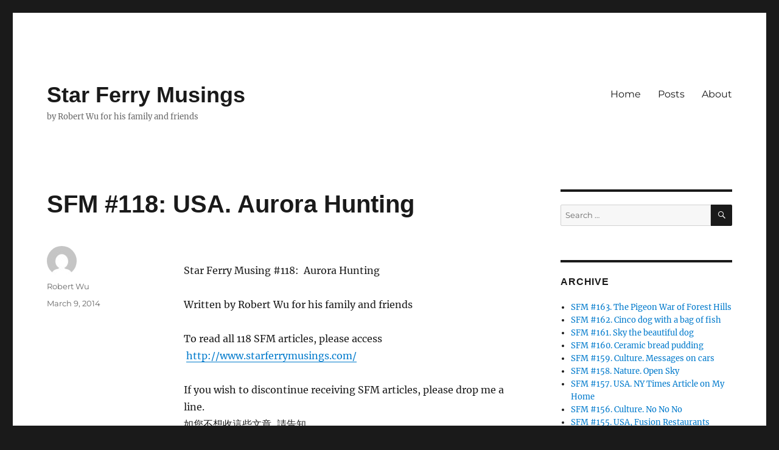

--- FILE ---
content_type: text/html; charset=UTF-8
request_url: http://starferrymusings.com/2014/03/09/sfm-118-aurora-hunting/
body_size: 19046
content:
<!DOCTYPE html>
<html lang="en-US" class="no-js">
<head>
	<meta charset="UTF-8">
	<meta name="viewport" content="width=device-width, initial-scale=1.0">
	<link rel="profile" href="https://gmpg.org/xfn/11">
		<link rel="pingback" href="http://starferrymusings.com/xmlrpc.php">
		<script>(function(html){html.className = html.className.replace(/\bno-js\b/,'js')})(document.documentElement);</script>
<title>SFM #118:  USA. Aurora Hunting &#8211; Star Ferry Musings</title>
<meta name='robots' content='max-image-preview:large' />
<link rel='dns-prefetch' href='//secure.gravatar.com' />
<link rel='dns-prefetch' href='//stats.wp.com' />
<link rel='dns-prefetch' href='//v0.wordpress.com' />
<link rel="alternate" type="application/rss+xml" title="Star Ferry Musings &raquo; Feed" href="http://starferrymusings.com/feed/" />
<link rel="alternate" type="application/rss+xml" title="Star Ferry Musings &raquo; Comments Feed" href="http://starferrymusings.com/comments/feed/" />
<link rel="alternate" type="application/rss+xml" title="Star Ferry Musings &raquo; SFM #118:  USA. Aurora Hunting Comments Feed" href="http://starferrymusings.com/2014/03/09/sfm-118-aurora-hunting/feed/" />
<link rel="alternate" title="oEmbed (JSON)" type="application/json+oembed" href="http://starferrymusings.com/wp-json/oembed/1.0/embed?url=http%3A%2F%2Fstarferrymusings.com%2F2014%2F03%2F09%2Fsfm-118-aurora-hunting%2F" />
<link rel="alternate" title="oEmbed (XML)" type="text/xml+oembed" href="http://starferrymusings.com/wp-json/oembed/1.0/embed?url=http%3A%2F%2Fstarferrymusings.com%2F2014%2F03%2F09%2Fsfm-118-aurora-hunting%2F&#038;format=xml" />
<style id='wp-img-auto-sizes-contain-inline-css'>
img:is([sizes=auto i],[sizes^="auto," i]){contain-intrinsic-size:3000px 1500px}
/*# sourceURL=wp-img-auto-sizes-contain-inline-css */
</style>
<link rel='stylesheet' id='twentysixteen-jetpack-css' href='http://starferrymusings.com/wp-content/plugins/jetpack/modules/theme-tools/compat/twentysixteen.css?ver=15.4' media='all' />
<style id='wp-emoji-styles-inline-css'>

	img.wp-smiley, img.emoji {
		display: inline !important;
		border: none !important;
		box-shadow: none !important;
		height: 1em !important;
		width: 1em !important;
		margin: 0 0.07em !important;
		vertical-align: -0.1em !important;
		background: none !important;
		padding: 0 !important;
	}
/*# sourceURL=wp-emoji-styles-inline-css */
</style>
<style id='wp-block-library-inline-css'>
:root{--wp-block-synced-color:#7a00df;--wp-block-synced-color--rgb:122,0,223;--wp-bound-block-color:var(--wp-block-synced-color);--wp-editor-canvas-background:#ddd;--wp-admin-theme-color:#007cba;--wp-admin-theme-color--rgb:0,124,186;--wp-admin-theme-color-darker-10:#006ba1;--wp-admin-theme-color-darker-10--rgb:0,107,160.5;--wp-admin-theme-color-darker-20:#005a87;--wp-admin-theme-color-darker-20--rgb:0,90,135;--wp-admin-border-width-focus:2px}@media (min-resolution:192dpi){:root{--wp-admin-border-width-focus:1.5px}}.wp-element-button{cursor:pointer}:root .has-very-light-gray-background-color{background-color:#eee}:root .has-very-dark-gray-background-color{background-color:#313131}:root .has-very-light-gray-color{color:#eee}:root .has-very-dark-gray-color{color:#313131}:root .has-vivid-green-cyan-to-vivid-cyan-blue-gradient-background{background:linear-gradient(135deg,#00d084,#0693e3)}:root .has-purple-crush-gradient-background{background:linear-gradient(135deg,#34e2e4,#4721fb 50%,#ab1dfe)}:root .has-hazy-dawn-gradient-background{background:linear-gradient(135deg,#faaca8,#dad0ec)}:root .has-subdued-olive-gradient-background{background:linear-gradient(135deg,#fafae1,#67a671)}:root .has-atomic-cream-gradient-background{background:linear-gradient(135deg,#fdd79a,#004a59)}:root .has-nightshade-gradient-background{background:linear-gradient(135deg,#330968,#31cdcf)}:root .has-midnight-gradient-background{background:linear-gradient(135deg,#020381,#2874fc)}:root{--wp--preset--font-size--normal:16px;--wp--preset--font-size--huge:42px}.has-regular-font-size{font-size:1em}.has-larger-font-size{font-size:2.625em}.has-normal-font-size{font-size:var(--wp--preset--font-size--normal)}.has-huge-font-size{font-size:var(--wp--preset--font-size--huge)}.has-text-align-center{text-align:center}.has-text-align-left{text-align:left}.has-text-align-right{text-align:right}.has-fit-text{white-space:nowrap!important}#end-resizable-editor-section{display:none}.aligncenter{clear:both}.items-justified-left{justify-content:flex-start}.items-justified-center{justify-content:center}.items-justified-right{justify-content:flex-end}.items-justified-space-between{justify-content:space-between}.screen-reader-text{border:0;clip-path:inset(50%);height:1px;margin:-1px;overflow:hidden;padding:0;position:absolute;width:1px;word-wrap:normal!important}.screen-reader-text:focus{background-color:#ddd;clip-path:none;color:#444;display:block;font-size:1em;height:auto;left:5px;line-height:normal;padding:15px 23px 14px;text-decoration:none;top:5px;width:auto;z-index:100000}html :where(.has-border-color){border-style:solid}html :where([style*=border-top-color]){border-top-style:solid}html :where([style*=border-right-color]){border-right-style:solid}html :where([style*=border-bottom-color]){border-bottom-style:solid}html :where([style*=border-left-color]){border-left-style:solid}html :where([style*=border-width]){border-style:solid}html :where([style*=border-top-width]){border-top-style:solid}html :where([style*=border-right-width]){border-right-style:solid}html :where([style*=border-bottom-width]){border-bottom-style:solid}html :where([style*=border-left-width]){border-left-style:solid}html :where(img[class*=wp-image-]){height:auto;max-width:100%}:where(figure){margin:0 0 1em}html :where(.is-position-sticky){--wp-admin--admin-bar--position-offset:var(--wp-admin--admin-bar--height,0px)}@media screen and (max-width:600px){html :where(.is-position-sticky){--wp-admin--admin-bar--position-offset:0px}}

/*# sourceURL=wp-block-library-inline-css */
</style><style id='global-styles-inline-css'>
:root{--wp--preset--aspect-ratio--square: 1;--wp--preset--aspect-ratio--4-3: 4/3;--wp--preset--aspect-ratio--3-4: 3/4;--wp--preset--aspect-ratio--3-2: 3/2;--wp--preset--aspect-ratio--2-3: 2/3;--wp--preset--aspect-ratio--16-9: 16/9;--wp--preset--aspect-ratio--9-16: 9/16;--wp--preset--color--black: #000000;--wp--preset--color--cyan-bluish-gray: #abb8c3;--wp--preset--color--white: #fff;--wp--preset--color--pale-pink: #f78da7;--wp--preset--color--vivid-red: #cf2e2e;--wp--preset--color--luminous-vivid-orange: #ff6900;--wp--preset--color--luminous-vivid-amber: #fcb900;--wp--preset--color--light-green-cyan: #7bdcb5;--wp--preset--color--vivid-green-cyan: #00d084;--wp--preset--color--pale-cyan-blue: #8ed1fc;--wp--preset--color--vivid-cyan-blue: #0693e3;--wp--preset--color--vivid-purple: #9b51e0;--wp--preset--color--dark-gray: #1a1a1a;--wp--preset--color--medium-gray: #686868;--wp--preset--color--light-gray: #e5e5e5;--wp--preset--color--blue-gray: #4d545c;--wp--preset--color--bright-blue: #007acc;--wp--preset--color--light-blue: #9adffd;--wp--preset--color--dark-brown: #402b30;--wp--preset--color--medium-brown: #774e24;--wp--preset--color--dark-red: #640c1f;--wp--preset--color--bright-red: #ff675f;--wp--preset--color--yellow: #ffef8e;--wp--preset--gradient--vivid-cyan-blue-to-vivid-purple: linear-gradient(135deg,rgb(6,147,227) 0%,rgb(155,81,224) 100%);--wp--preset--gradient--light-green-cyan-to-vivid-green-cyan: linear-gradient(135deg,rgb(122,220,180) 0%,rgb(0,208,130) 100%);--wp--preset--gradient--luminous-vivid-amber-to-luminous-vivid-orange: linear-gradient(135deg,rgb(252,185,0) 0%,rgb(255,105,0) 100%);--wp--preset--gradient--luminous-vivid-orange-to-vivid-red: linear-gradient(135deg,rgb(255,105,0) 0%,rgb(207,46,46) 100%);--wp--preset--gradient--very-light-gray-to-cyan-bluish-gray: linear-gradient(135deg,rgb(238,238,238) 0%,rgb(169,184,195) 100%);--wp--preset--gradient--cool-to-warm-spectrum: linear-gradient(135deg,rgb(74,234,220) 0%,rgb(151,120,209) 20%,rgb(207,42,186) 40%,rgb(238,44,130) 60%,rgb(251,105,98) 80%,rgb(254,248,76) 100%);--wp--preset--gradient--blush-light-purple: linear-gradient(135deg,rgb(255,206,236) 0%,rgb(152,150,240) 100%);--wp--preset--gradient--blush-bordeaux: linear-gradient(135deg,rgb(254,205,165) 0%,rgb(254,45,45) 50%,rgb(107,0,62) 100%);--wp--preset--gradient--luminous-dusk: linear-gradient(135deg,rgb(255,203,112) 0%,rgb(199,81,192) 50%,rgb(65,88,208) 100%);--wp--preset--gradient--pale-ocean: linear-gradient(135deg,rgb(255,245,203) 0%,rgb(182,227,212) 50%,rgb(51,167,181) 100%);--wp--preset--gradient--electric-grass: linear-gradient(135deg,rgb(202,248,128) 0%,rgb(113,206,126) 100%);--wp--preset--gradient--midnight: linear-gradient(135deg,rgb(2,3,129) 0%,rgb(40,116,252) 100%);--wp--preset--font-size--small: 13px;--wp--preset--font-size--medium: 20px;--wp--preset--font-size--large: 36px;--wp--preset--font-size--x-large: 42px;--wp--preset--spacing--20: 0.44rem;--wp--preset--spacing--30: 0.67rem;--wp--preset--spacing--40: 1rem;--wp--preset--spacing--50: 1.5rem;--wp--preset--spacing--60: 2.25rem;--wp--preset--spacing--70: 3.38rem;--wp--preset--spacing--80: 5.06rem;--wp--preset--shadow--natural: 6px 6px 9px rgba(0, 0, 0, 0.2);--wp--preset--shadow--deep: 12px 12px 50px rgba(0, 0, 0, 0.4);--wp--preset--shadow--sharp: 6px 6px 0px rgba(0, 0, 0, 0.2);--wp--preset--shadow--outlined: 6px 6px 0px -3px rgb(255, 255, 255), 6px 6px rgb(0, 0, 0);--wp--preset--shadow--crisp: 6px 6px 0px rgb(0, 0, 0);}:where(.is-layout-flex){gap: 0.5em;}:where(.is-layout-grid){gap: 0.5em;}body .is-layout-flex{display: flex;}.is-layout-flex{flex-wrap: wrap;align-items: center;}.is-layout-flex > :is(*, div){margin: 0;}body .is-layout-grid{display: grid;}.is-layout-grid > :is(*, div){margin: 0;}:where(.wp-block-columns.is-layout-flex){gap: 2em;}:where(.wp-block-columns.is-layout-grid){gap: 2em;}:where(.wp-block-post-template.is-layout-flex){gap: 1.25em;}:where(.wp-block-post-template.is-layout-grid){gap: 1.25em;}.has-black-color{color: var(--wp--preset--color--black) !important;}.has-cyan-bluish-gray-color{color: var(--wp--preset--color--cyan-bluish-gray) !important;}.has-white-color{color: var(--wp--preset--color--white) !important;}.has-pale-pink-color{color: var(--wp--preset--color--pale-pink) !important;}.has-vivid-red-color{color: var(--wp--preset--color--vivid-red) !important;}.has-luminous-vivid-orange-color{color: var(--wp--preset--color--luminous-vivid-orange) !important;}.has-luminous-vivid-amber-color{color: var(--wp--preset--color--luminous-vivid-amber) !important;}.has-light-green-cyan-color{color: var(--wp--preset--color--light-green-cyan) !important;}.has-vivid-green-cyan-color{color: var(--wp--preset--color--vivid-green-cyan) !important;}.has-pale-cyan-blue-color{color: var(--wp--preset--color--pale-cyan-blue) !important;}.has-vivid-cyan-blue-color{color: var(--wp--preset--color--vivid-cyan-blue) !important;}.has-vivid-purple-color{color: var(--wp--preset--color--vivid-purple) !important;}.has-black-background-color{background-color: var(--wp--preset--color--black) !important;}.has-cyan-bluish-gray-background-color{background-color: var(--wp--preset--color--cyan-bluish-gray) !important;}.has-white-background-color{background-color: var(--wp--preset--color--white) !important;}.has-pale-pink-background-color{background-color: var(--wp--preset--color--pale-pink) !important;}.has-vivid-red-background-color{background-color: var(--wp--preset--color--vivid-red) !important;}.has-luminous-vivid-orange-background-color{background-color: var(--wp--preset--color--luminous-vivid-orange) !important;}.has-luminous-vivid-amber-background-color{background-color: var(--wp--preset--color--luminous-vivid-amber) !important;}.has-light-green-cyan-background-color{background-color: var(--wp--preset--color--light-green-cyan) !important;}.has-vivid-green-cyan-background-color{background-color: var(--wp--preset--color--vivid-green-cyan) !important;}.has-pale-cyan-blue-background-color{background-color: var(--wp--preset--color--pale-cyan-blue) !important;}.has-vivid-cyan-blue-background-color{background-color: var(--wp--preset--color--vivid-cyan-blue) !important;}.has-vivid-purple-background-color{background-color: var(--wp--preset--color--vivid-purple) !important;}.has-black-border-color{border-color: var(--wp--preset--color--black) !important;}.has-cyan-bluish-gray-border-color{border-color: var(--wp--preset--color--cyan-bluish-gray) !important;}.has-white-border-color{border-color: var(--wp--preset--color--white) !important;}.has-pale-pink-border-color{border-color: var(--wp--preset--color--pale-pink) !important;}.has-vivid-red-border-color{border-color: var(--wp--preset--color--vivid-red) !important;}.has-luminous-vivid-orange-border-color{border-color: var(--wp--preset--color--luminous-vivid-orange) !important;}.has-luminous-vivid-amber-border-color{border-color: var(--wp--preset--color--luminous-vivid-amber) !important;}.has-light-green-cyan-border-color{border-color: var(--wp--preset--color--light-green-cyan) !important;}.has-vivid-green-cyan-border-color{border-color: var(--wp--preset--color--vivid-green-cyan) !important;}.has-pale-cyan-blue-border-color{border-color: var(--wp--preset--color--pale-cyan-blue) !important;}.has-vivid-cyan-blue-border-color{border-color: var(--wp--preset--color--vivid-cyan-blue) !important;}.has-vivid-purple-border-color{border-color: var(--wp--preset--color--vivid-purple) !important;}.has-vivid-cyan-blue-to-vivid-purple-gradient-background{background: var(--wp--preset--gradient--vivid-cyan-blue-to-vivid-purple) !important;}.has-light-green-cyan-to-vivid-green-cyan-gradient-background{background: var(--wp--preset--gradient--light-green-cyan-to-vivid-green-cyan) !important;}.has-luminous-vivid-amber-to-luminous-vivid-orange-gradient-background{background: var(--wp--preset--gradient--luminous-vivid-amber-to-luminous-vivid-orange) !important;}.has-luminous-vivid-orange-to-vivid-red-gradient-background{background: var(--wp--preset--gradient--luminous-vivid-orange-to-vivid-red) !important;}.has-very-light-gray-to-cyan-bluish-gray-gradient-background{background: var(--wp--preset--gradient--very-light-gray-to-cyan-bluish-gray) !important;}.has-cool-to-warm-spectrum-gradient-background{background: var(--wp--preset--gradient--cool-to-warm-spectrum) !important;}.has-blush-light-purple-gradient-background{background: var(--wp--preset--gradient--blush-light-purple) !important;}.has-blush-bordeaux-gradient-background{background: var(--wp--preset--gradient--blush-bordeaux) !important;}.has-luminous-dusk-gradient-background{background: var(--wp--preset--gradient--luminous-dusk) !important;}.has-pale-ocean-gradient-background{background: var(--wp--preset--gradient--pale-ocean) !important;}.has-electric-grass-gradient-background{background: var(--wp--preset--gradient--electric-grass) !important;}.has-midnight-gradient-background{background: var(--wp--preset--gradient--midnight) !important;}.has-small-font-size{font-size: var(--wp--preset--font-size--small) !important;}.has-medium-font-size{font-size: var(--wp--preset--font-size--medium) !important;}.has-large-font-size{font-size: var(--wp--preset--font-size--large) !important;}.has-x-large-font-size{font-size: var(--wp--preset--font-size--x-large) !important;}
/*# sourceURL=global-styles-inline-css */
</style>

<style id='classic-theme-styles-inline-css'>
/*! This file is auto-generated */
.wp-block-button__link{color:#fff;background-color:#32373c;border-radius:9999px;box-shadow:none;text-decoration:none;padding:calc(.667em + 2px) calc(1.333em + 2px);font-size:1.125em}.wp-block-file__button{background:#32373c;color:#fff;text-decoration:none}
/*# sourceURL=/wp-includes/css/classic-themes.min.css */
</style>
<link rel='stylesheet' id='twentysixteen-fonts-css' href='http://starferrymusings.com/wp-content/themes/twentysixteen/fonts/merriweather-plus-montserrat-plus-inconsolata.css?ver=20230328' media='all' />
<link rel='stylesheet' id='genericons-css' href='http://starferrymusings.com/wp-content/plugins/jetpack/_inc/genericons/genericons/genericons.css?ver=3.1' media='all' />
<link rel='stylesheet' id='twentysixteen-style-css' href='http://starferrymusings.com/wp-content/themes/twentysixteen/style.css?ver=20241112' media='all' />
<link rel='stylesheet' id='twentysixteen-block-style-css' href='http://starferrymusings.com/wp-content/themes/twentysixteen/css/blocks.css?ver=20240817' media='all' />
<script src="http://starferrymusings.com/wp-includes/js/jquery/jquery.min.js?ver=3.7.1" id="jquery-core-js"></script>
<script src="http://starferrymusings.com/wp-includes/js/jquery/jquery-migrate.min.js?ver=3.4.1" id="jquery-migrate-js"></script>
<script id="twentysixteen-script-js-extra">
var screenReaderText = {"expand":"expand child menu","collapse":"collapse child menu"};
//# sourceURL=twentysixteen-script-js-extra
</script>
<script src="http://starferrymusings.com/wp-content/themes/twentysixteen/js/functions.js?ver=20230629" id="twentysixteen-script-js" defer data-wp-strategy="defer"></script>
<link rel="https://api.w.org/" href="http://starferrymusings.com/wp-json/" /><link rel="alternate" title="JSON" type="application/json" href="http://starferrymusings.com/wp-json/wp/v2/posts/6960" /><link rel="EditURI" type="application/rsd+xml" title="RSD" href="http://starferrymusings.com/xmlrpc.php?rsd" />
<meta name="generator" content="WordPress 6.9" />
<link rel="canonical" href="http://starferrymusings.com/2014/03/09/sfm-118-aurora-hunting/" />
<link rel='shortlink' href='https://wp.me/pppdz-1Og' />
	<style>img#wpstats{display:none}</style>
		
<!-- Jetpack Open Graph Tags -->
<meta property="og:type" content="article" />
<meta property="og:title" content="SFM #118:  USA. Aurora Hunting" />
<meta property="og:url" content="http://starferrymusings.com/2014/03/09/sfm-118-aurora-hunting/" />
<meta property="og:description" content="Star Ferry Musing #118:  Aurora Hunting Written by Robert Wu for his family and friends To read all 118 SFM articles, please access   If you wish to discontinue receiving SFM articles, please drop …" />
<meta property="article:published_time" content="2014-03-10T01:58:49+00:00" />
<meta property="article:modified_time" content="2014-06-08T21:00:15+00:00" />
<meta property="og:site_name" content="Star Ferry Musings" />
<meta property="og:image" content="http://www.starferrymusings.com/wp-content/uploads/2014/03/IMG_0333-300x225.jpeg" />
<meta property="og:image:width" content="300" />
<meta property="og:image:height" content="225" />
<meta property="og:image:alt" content="" />
<meta property="og:locale" content="en_US" />
<meta name="twitter:text:title" content="SFM #118:  USA. Aurora Hunting" />
<meta name="twitter:image" content="http://www.starferrymusings.com/wp-content/uploads/2014/03/IMG_0333-300x225.jpeg?w=640" />
<meta name="twitter:card" content="summary_large_image" />

<!-- End Jetpack Open Graph Tags -->
		<style id="wp-custom-css">
			/* larger header font*/

.site-title {
	font-size: 36px;
}

/* Helvetica for nicer titles and to differentiate sidebar */
.site-title, .entry-title, .widget .widget-title {
	font-family: "Helvetica Neue", Helvetica, sans-serif;
}

.site-title,.main-navigation,body,.widget-title,.entry-title,.entry-footer  		</style>
		</head>

<body class="wp-singular post-template-default single single-post postid-6960 single-format-standard wp-embed-responsive wp-theme-twentysixteen group-blog">
<div id="page" class="site">
	<div class="site-inner">
		<a class="skip-link screen-reader-text" href="#content">
			Skip to content		</a>

		<header id="masthead" class="site-header">
			<div class="site-header-main">
				<div class="site-branding">
					
											<p class="site-title"><a href="http://starferrymusings.com/" rel="home">Star Ferry Musings</a></p>
												<p class="site-description">by Robert Wu for his family and friends</p>
									</div><!-- .site-branding -->

									<button id="menu-toggle" class="menu-toggle">Menu</button>

					<div id="site-header-menu" class="site-header-menu">
													<nav id="site-navigation" class="main-navigation" aria-label="Primary Menu">
								<div class="menu-menu-container"><ul id="menu-menu" class="primary-menu"><li id="menu-item-8316" class="menu-item menu-item-type-custom menu-item-object-custom menu-item-home menu-item-8316"><a href="http://starferrymusings.com">Home</a></li>
<li id="menu-item-8320" class="menu-item menu-item-type-post_type menu-item-object-page menu-item-home menu-item-8320"><a href="http://starferrymusings.com/">Posts</a></li>
<li id="menu-item-8317" class="menu-item menu-item-type-post_type menu-item-object-page menu-item-8317"><a href="http://starferrymusings.com/about/">About</a></li>
</ul></div>							</nav><!-- .main-navigation -->
						
											</div><!-- .site-header-menu -->
							</div><!-- .site-header-main -->

					</header><!-- .site-header -->

		<div id="content" class="site-content">

<div id="primary" class="content-area">
	<main id="main" class="site-main">
		
<article id="post-6960" class="post-6960 post type-post status-publish format-standard hentry category-uncategorized">
	<header class="entry-header">
		<h1 class="entry-title">SFM #118:  USA. Aurora Hunting</h1>	</header><!-- .entry-header -->

	
	
	<div class="entry-content">
		<p><p>Star Ferry Musing #118:  Aurora Hunting</p>
<p><p>Written by Robert Wu for his family and friends</p>
<p>To read all 118 SFM articles, please access  <a href="http://www.starferrymusings.com/">http://www.starferrymusings.com/</a></p>
<p>If you wish to discontinue receiving SFM articles, please drop me a line.<br />
如您不想收這些文章, 請告知.</p>
<p>************************************************</p>
</p>
<p>A few fiends and I went to Fairbanks, Alaska, in early March to hunt for aurora.  We had partial success.</p>
<p>Aurora is caused by the solar wind of charged particles flung out by the sun&#8217;s nuclear reaction.  The ions take two days to reach the Earth.  Once they are captured by the Earth&#8217;s magnetic field, they are corraled to the polar regions.  When they enter the Earth&#8217;s atmosphere, they collide with oxygen and nitrogen atoms that cause green, blue, red and purple aurora lights.  Aurora borealis or northern lights occur in the arctic region, and aurora australis occur in the antarctic region.</p>
<p>Fairbanks is close to the arctic circle and is one of the best locations to view the aurora borealis.  As the aurora is visible at night, we need to go there in the cold months when the midnight sun is not keeping the sky bright all day.  Winter in Fairbanks can be brutally cold, with temperature dropping down to an average of -20F (-29C) or colder.  But we thought seeing the aurora borealis was important enough for us to brave the extreme cold.</p>
<p><p>The parking lot of our hotel offered electrical outlets for us to plug in the heater to keep the engine oil from solidifying.</p>
<p><a href="http://www.starferrymusings.com/2014/03/09/sfm-118-aurora-hunting/img_0333/" rel="attachment wp-att-6961"><img decoding="async" title="IMG_0333" alt="" src="http://www.starferrymusings.com/wp-content/uploads/2014/03/IMG_0333-300x225.jpeg" /></a></p>
</p>
<p>
<p>To protect myself from the bitter cold, I brought long underwear, two sweaters, snow pants, down jacket and an overcoat, ski mask, knit cap, mittens, and boots.  They served me well and I was warm and snug.</p>
<p><a href="http://www.starferrymusings.com/2014/03/09/sfm-118-aurora-hunting/img_0272/" rel="attachment wp-att-6962"><img decoding="async" title="IMG_0272" alt="" src="http://www.starferrymusings.com/wp-content/uploads/2014/03/IMG_0272-225x300.jpeg" /></a></p>
</p>
<p>
<p>For added warmth, I adhered chemical toe warmers to my socks.  They must have worked since I did not complain about freezing feet.</p>
<p><a href="http://www.starferrymusings.com/2014/03/09/sfm-118-aurora-hunting/img_0313/" rel="attachment wp-att-6963"><img decoding="async" title="IMG_0313" alt="" src="http://www.starferrymusings.com/wp-content/uploads/2014/03/IMG_0313-225x300.jpeg" /></a></p>
</p>
</p>
<p><p>We spent four days in Fairbanks.</p>
<p><span style="text-decoration: underline;">Two days: Snow</span></p>
<p>Two of the days were snowing, and the sky was overcast with thick clouds.  Obviously wasted days.</p>
<p><a href="http://www.starferrymusings.com/2014/03/09/sfm-118-aurora-hunting/img_0352/" rel="attachment wp-att-6964"><img decoding="async" title="IMG_0352" alt="" src="http://www.starferrymusings.com/wp-content/uploads/2014/03/IMG_0352-300x225.jpeg" /></a></p>
</p>
<p><p><span style="text-decoration: underline;">One day: Clear</span></p>
<p>On one of the clear days, we drove 56 miles to Chena Hot Spring Resort to view the aurora.  The long road serves scattered houses and ends in the resort through a large state park with no residents.  There are no cell phone service in the big park, and we would be stranded in the bitter cold if we got into an accident.  Parts of the road was covered in new snow which made the driving easier.</p>
<p><a href="http://www.starferrymusings.com/2014/03/09/sfm-118-aurora-hunting/img_0607/" rel="attachment wp-att-6965"><img decoding="async" title="IMG_0607" alt="" src="http://www.starferrymusings.com/wp-content/uploads/2014/03/IMG_0607-300x225.jpeg" /></a></p>
</p>
<p>
<p>On some stretches of the road, water froze and formed slippery &#8220;black ice&#8221; which were dangerous to drive on.  When we returned from the resort at 2AM, the temperature was -15F (-26C).  I drove at 20 miles per hour in half of the trip, taking twice as long as local Alaskans.  But we were safe.</p>
<p><a href="http://www.starferrymusings.com/2014/03/09/sfm-118-aurora-hunting/img_0614/" rel="attachment wp-att-6966"><img decoding="async" title="IMG_0614" alt="" src="http://www.starferrymusings.com/wp-content/uploads/2014/03/IMG_0614-300x225.jpeg" /></a></p>
</p>
<p>
<p>In the resort, we climbed up a slight hill to its &#8220;aurorium&#8221;.  We would sit in the small house to keep warm at night while we wait for the aurora to show.</p>
<p><a href="http://www.starferrymusings.com/2014/03/09/sfm-118-aurora-hunting/img_0624/" rel="attachment wp-att-6967"><img decoding="async" title="IMG_0624" alt="" src="http://www.starferrymusings.com/wp-content/uploads/2014/03/IMG_0624-300x225.jpeg" /></a></p>
</p>
<p>
<p>But we had a better option when we were fortunate to find seats in the resort&#8217;s snow coach.  This vehicle climbed 1,200 feet up a hill for an unobstructed view of the aurora.</p>
<p><a href="http://www.starferrymusings.com/2014/03/09/sfm-118-aurora-hunting/img_0718/" rel="attachment wp-att-6968"><img decoding="async" title="IMG_0718" alt="" src="http://www.starferrymusings.com/wp-content/uploads/2014/03/IMG_0718-300x225.jpeg" /></a></p>
</p>
<p>
<p>Riding the snow coach was a like being shaken in a broken food grinder.  It heaved and rattled and jolted and moaned.  And it was an interesting experience unlike any other.</p>
<p><a href="http://www.starferrymusings.com/2014/03/09/sfm-118-aurora-hunting/img_0748/" rel="attachment wp-att-6969"><img decoding="async" title="IMG_0748" alt="" src="http://www.starferrymusings.com/wp-content/uploads/2014/03/IMG_0748-300x225.jpeg" /></a></p>
</p>
</p>
<p>
<p>We waited in a large yurt.  The resort provided us with hot drinks, ramen noodles and soup.</p>
<p><a href="http://www.starferrymusings.com/2014/03/09/sfm-118-aurora-hunting/img_0697/" rel="attachment wp-att-6970"><img decoding="async" title="IMG_0697" alt="" src="http://www.starferrymusings.com/wp-content/uploads/2014/03/IMG_0697-300x225.jpeg" /></a></p>
</p>
<p>
<p>The yurt was crowded with dozens of tourists.  The drum stove was useless as the green wood provided refused to burn.  My friends were all bundled up next to the cold heater, but they were warmer in the yurt than at -7F (-20C) outside.  To operate my camera outside, my exposed fingers became numb in one minute.</p>
<p><a href="http://www.starferrymusings.com/2014/03/09/sfm-118-aurora-hunting/img_0739/" rel="attachment wp-att-6971"><img decoding="async" title="IMG_0739" alt="" src="http://www.starferrymusings.com/wp-content/uploads/2014/03/IMG_0739-300x225.jpeg" /></a></p>
</p>
<p>
<p>We waited for 5 hours in vain.  The aurora never showed this night.  I took this photo with one of the stars being red in color.  I think it was the planet mars.</p>
<p><a href="http://www.starferrymusings.com/2014/03/09/sfm-118-aurora-hunting/dscn4107/" rel="attachment wp-att-6972"><img decoding="async" title="DSCN4107" alt="" src="http://www.starferrymusings.com/wp-content/uploads/2014/03/DSCN4107-300x225.jpeg" /></a></p>
</p>
<p>
<p><span style="text-decoration: underline;">One day: Clear</span></p>
<p>On the other clear night, we went to a lodge and waited.</p>
<p><a href="http://www.starferrymusings.com/2014/03/09/sfm-118-aurora-hunting/img_0340/" rel="attachment wp-att-6973"><img decoding="async" title="IMG_0340" alt="" src="http://www.starferrymusings.com/wp-content/uploads/2014/03/IMG_0340-300x225.jpeg" /></a></p>
</p>
<p>
<p><p>The lodge provided warm coats to guests who might not be properly dressed.</p>
</p>
<p><a href="http://www.starferrymusings.com/2014/03/09/sfm-118-aurora-hunting/img_0341/" rel="attachment wp-att-6974"><img decoding="async" title="IMG_0341" alt="" src="http://www.starferrymusings.com/wp-content/uploads/2014/03/IMG_0341-300x225.jpeg" /></a></p>
</p>
<p>
<p>This huge snow boot was fit for a polar bear, the abominable snowman or Big Foot.</p>
<p><a href="http://www.starferrymusings.com/2014/03/09/sfm-118-aurora-hunting/img_0335/" rel="attachment wp-att-6975"><img decoding="async" title="IMG_0335" alt="" src="http://www.starferrymusings.com/wp-content/uploads/2014/03/IMG_0335-244x300.jpeg" /></a></p>
</p>
<p>
<p>We were hopeful that we would catch a multi-colored, spectacular, active aurora.  Photos like this is very enticing.  But this photo is probably the result of months of patient waiting by a dedicated and skillful photographer.</p>
</p>
<p><p><span style="font-size: 14px; line-height: 1.5em;"><a href="http://www.starferrymusings.com/2014/03/09/sfm-118-aurora-hunting/ndilo-2006-tessa_macintosh_photo/" rel="attachment wp-att-6976"><img decoding="async" title="ndilo-2006-tessa_macintosh_photo" alt="" src="http://www.starferrymusings.com/wp-content/uploads/2014/03/ndilo-2006-tessa_macintosh_photo-300x205.jpg" /></a></span></p>
<p><span style="font-size: 14px; line-height: 1.5em;">(From web)</span></p>
<p>A few hours before our arrival at the lodge, NASA shot a rocket from a base 25 miles north of our lodge into the aurora above.  NASA is trying to gain a better understanding of the aurora phenomenon.  This picture released by NASA shows the aurora to be green and not a ribbon-like steak of light.</p>
<p><a href="http://www.starferrymusings.com/2014/03/09/sfm-118-aurora-hunting/nasa-aurora-1/" rel="attachment wp-att-6977"><img decoding="async" title="nasa-aurora-1" alt="" src="http://www.starferrymusings.com/wp-content/uploads/2014/03/nasa-aurora-1-300x168.jpeg" /></a></p>
</p>
<p>
<p>(From web)</p>
<p>We saw our aurora at midnight.  It spread in size and covered a good part of the eastern sky.  It resembled wispy clouds reflecting city lights.  It danced slowly and swirled in a very slow waltz.  The aurora was green and did not dazzle us with the rare red or purple.</p>
<p>I was less acquainted with my camera than I should have been.  I fumbled in the bitter cold with numb fingers and had to retreat to the lodge every few minutes to warm up.  I sealed the camera in a plastic bag to keep warm moist air from fogging up the lens, and had to wait several minutes for the camera to warm up before opening the bag.</p>
<p>I did not operate the camera right and the photos were less than acceptable.  After substantial editing, these are the best they can be.  At least I experienced this wonderful natural phenomenon.</p>
<p><a href="http://www.starferrymusings.com/2014/03/09/sfm-118-aurora-hunting/aurora-enhanced-2/" rel="attachment wp-att-6978"><img decoding="async" title="Aurora-Enhanced-2" alt="" src="http://www.starferrymusings.com/wp-content/uploads/2014/03/Aurora-Enhanced-2-300x225.jpeg" /></a></p>
</p>
<p><a href="http://www.starferrymusings.com/2014/03/09/sfm-118-aurora-hunting/img_0291/" rel="attachment wp-att-6979"><img decoding="async" title="IMG_0291" alt="" src="http://www.starferrymusings.com/wp-content/uploads/2014/03/IMG_0291-300x225.jpeg" /></a></p>
<p>
<p><a href="http://www.starferrymusings.com/2014/03/09/sfm-118-aurora-hunting/img_0293/" rel="attachment wp-att-6980"><img decoding="async" title="IMG_0293" alt="" src="http://www.starferrymusings.com/wp-content/uploads/2014/03/IMG_0293-300x225.jpeg" /></a></p>
<p><a href="http://www.starferrymusings.com/2014/03/09/sfm-118-aurora-hunting/img_0289/" rel="attachment wp-att-6981"><img decoding="async" title="IMG_0289" alt="" src="http://www.starferrymusings.com/wp-content/uploads/2014/03/IMG_0289-300x225.jpeg" /></a></p>
<p><a href="http://www.starferrymusings.com/2014/03/09/sfm-118-aurora-hunting/img_0295/" rel="attachment wp-att-6982"><img decoding="async" title="IMG_0295" alt="" src="http://www.starferrymusings.com/wp-content/uploads/2014/03/IMG_0295-300x225.jpeg" /></a></p>
<p>At least one of my trip mates is thinking about going back to Fairbanks next year to try his luck again.  Maybe I will join him.</p>
<p><p>*****************************************</p>
<p>Note:  If you enjoy reading this blog, feel free to forward it to your friends.  But please do not modify this blog in any manner.</p>
</p>
</p>
<p class="wp-caption alignleft" id="attachment_6961" style="width: 300px;"><a href="http://www.starferrymusings.com/2014/03/09/sfm-118-aurora-hunting/img_0333/" rel="attachment wp-att-6961"> </a></p>
<p class="wp-caption-text">
</p>
<p class="wp-caption alignleft" id="attachment_6962" style="width: 225px;"><a href="http://www.starferrymusings.com/2014/03/09/sfm-118-aurora-hunting/img_0272/" rel="attachment wp-att-6962"> </a></p>
<p class="wp-caption-text">
</p>
<p class="wp-caption alignleft" id="attachment_6963" style="width: 225px;"><a href="http://www.starferrymusings.com/2014/03/09/sfm-118-aurora-hunting/img_0313/" rel="attachment wp-att-6963"> </a></p>
<p class="wp-caption-text">
</p>
<p class="wp-caption alignleft" id="attachment_6964" style="width: 300px;"><a href="http://www.starferrymusings.com/2014/03/09/sfm-118-aurora-hunting/img_0352/" rel="attachment wp-att-6964"> </a></p>
<p class="wp-caption-text">
</p>
<p class="wp-caption alignleft" id="attachment_6965" style="width: 300px;"><a href="http://www.starferrymusings.com/2014/03/09/sfm-118-aurora-hunting/img_0607/" rel="attachment wp-att-6965"> </a></p>
<p class="wp-caption-text">
</p>
<p class="wp-caption alignleft" id="attachment_6966" style="width: 300px;"><a href="http://www.starferrymusings.com/2014/03/09/sfm-118-aurora-hunting/img_0614/" rel="attachment wp-att-6966"> </a></p>
<p class="wp-caption-text">
</p>
<p class="wp-caption alignleft" id="attachment_6967" style="width: 300px;"><a href="http://www.starferrymusings.com/2014/03/09/sfm-118-aurora-hunting/img_0624/" rel="attachment wp-att-6967"> </a></p>
<p class="wp-caption-text">
</p>
<p class="wp-caption alignleft" id="attachment_6968" style="width: 300px;"><a href="http://www.starferrymusings.com/2014/03/09/sfm-118-aurora-hunting/img_0718/" rel="attachment wp-att-6968"> </a></p>
<p class="wp-caption-text">
</p>
<p class="wp-caption alignleft" id="attachment_6969" style="width: 300px;"><a href="http://www.starferrymusings.com/2014/03/09/sfm-118-aurora-hunting/img_0748/" rel="attachment wp-att-6969"> </a></p>
<p class="wp-caption-text">
</p>
<p class="wp-caption alignleft" id="attachment_6970" style="width: 300px;"><a href="http://www.starferrymusings.com/2014/03/09/sfm-118-aurora-hunting/img_0697/" rel="attachment wp-att-6970"> </a></p>
<p class="wp-caption-text">
</p>
<p class="wp-caption alignleft" id="attachment_6971" style="width: 300px;"><a href="http://www.starferrymusings.com/2014/03/09/sfm-118-aurora-hunting/img_0739/" rel="attachment wp-att-6971"> </a></p>
<p class="wp-caption-text">
</p>
<p class="wp-caption alignleft" id="attachment_6972" style="width: 300px;"><a href="http://www.starferrymusings.com/2014/03/09/sfm-118-aurora-hunting/dscn4107/" rel="attachment wp-att-6972"> </a></p>
<p class="wp-caption-text">
</p>
<p class="wp-caption alignleft" id="attachment_6973" style="width: 300px;"><a href="http://www.starferrymusings.com/2014/03/09/sfm-118-aurora-hunting/img_0340/" rel="attachment wp-att-6973"> </a></p>
<p class="wp-caption-text">
</p>
<p class="wp-caption alignleft" id="attachment_6974" style="width: 300px;"><a href="http://www.starferrymusings.com/2014/03/09/sfm-118-aurora-hunting/img_0341/" rel="attachment wp-att-6974"> </a></p>
<p class="wp-caption-text">
</p>
<p class="wp-caption alignleft" id="attachment_6975" style="width: 244px;"><a href="http://www.starferrymusings.com/2014/03/09/sfm-118-aurora-hunting/img_0335/" rel="attachment wp-att-6975"> </a></p>
<p class="wp-caption-text">
</p>
<p class="wp-caption alignleft" id="attachment_6976" style="width: 300px;"><a href="http://www.starferrymusings.com/2014/03/09/sfm-118-aurora-hunting/ndilo-2006-tessa_macintosh_photo/" rel="attachment wp-att-6976"> </a></p>
<p class="wp-caption-text">
</p>
<p class="wp-caption alignleft" id="attachment_6977" style="width: 300px;"><a href="http://www.starferrymusings.com/2014/03/09/sfm-118-aurora-hunting/nasa-aurora-1/" rel="attachment wp-att-6977"> </a></p>
<p class="wp-caption-text">
</p>
<p class="wp-caption alignleft" id="attachment_6978" style="width: 300px;"><a href="http://www.starferrymusings.com/2014/03/09/sfm-118-aurora-hunting/aurora-enhanced-2/" rel="attachment wp-att-6978"> </a></p>
<p class="wp-caption-text">
</p>
<p class="wp-caption alignleft" id="attachment_6979" style="width: 300px;"><a href="http://www.starferrymusings.com/2014/03/09/sfm-118-aurora-hunting/img_0291/" rel="attachment wp-att-6979"> </a></p>
<p class="wp-caption-text">
</p>
<p class="wp-caption alignleft" id="attachment_6980" style="width: 300px;"><a href="http://www.starferrymusings.com/2014/03/09/sfm-118-aurora-hunting/img_0293/" rel="attachment wp-att-6980"> </a></p>
<p class="wp-caption-text">
</p>
<p class="wp-caption alignleft" id="attachment_6981" style="width: 300px;"><a href="http://www.starferrymusings.com/2014/03/09/sfm-118-aurora-hunting/img_0289/" rel="attachment wp-att-6981"> </a></p>
<p class="wp-caption-text">
</p>
<p class="wp-caption alignleft" id="attachment_6982" style="width: 300px;"><a href="http://www.starferrymusings.com/2014/03/09/sfm-118-aurora-hunting/img_0295/" rel="attachment wp-att-6982"> </a></p>
<p class="wp-caption-text"></p>

<div class="author-info">
	<div class="author-avatar">
		<img alt='' src='https://secure.gravatar.com/avatar/e69f0514dd21bb63cccc3b3aa32830582131ed21b8d6b15ba1b2051329011669?s=42&#038;d=mm&#038;r=g' srcset='https://secure.gravatar.com/avatar/e69f0514dd21bb63cccc3b3aa32830582131ed21b8d6b15ba1b2051329011669?s=84&#038;d=mm&#038;r=g 2x' class='avatar avatar-42 photo' height='42' width='42' decoding='async'/>	</div><!-- .author-avatar -->

	<div class="author-description">
		<h2 class="author-title"><span class="author-heading">Author:</span> Robert Wu</h2>

		<p class="author-bio">
			Two engineering and one business degrees, all from NYU.  National president of Organization of Chinese Americans, two terms.  General manager of a multinational corporation in China.  Retired but still active.  Married to a wonderful wife, one son &amp; one daughter.			<a class="author-link" href="http://starferrymusings.com/author/rsbt/" rel="author">
				View all posts by Robert Wu			</a>
		</p><!-- .author-bio -->
	</div><!-- .author-description -->
</div><!-- .author-info -->
	</div><!-- .entry-content -->

	<footer class="entry-footer">
		<span class="byline"><img alt='' src='https://secure.gravatar.com/avatar/e69f0514dd21bb63cccc3b3aa32830582131ed21b8d6b15ba1b2051329011669?s=49&#038;d=mm&#038;r=g' srcset='https://secure.gravatar.com/avatar/e69f0514dd21bb63cccc3b3aa32830582131ed21b8d6b15ba1b2051329011669?s=98&#038;d=mm&#038;r=g 2x' class='avatar avatar-49 photo' height='49' width='49' decoding='async'/><span class="screen-reader-text">Author </span><span class="author vcard"><a class="url fn n" href="http://starferrymusings.com/author/rsbt/">Robert Wu</a></span></span><span class="posted-on"><span class="screen-reader-text">Posted on </span><a href="http://starferrymusings.com/2014/03/09/sfm-118-aurora-hunting/" rel="bookmark"><time class="entry-date published" datetime="2014-03-09T17:58:49-08:00">March 9, 2014</time><time class="updated" datetime="2014-06-08T13:00:15-08:00">June 8, 2014</time></a></span>			</footer><!-- .entry-footer -->
</article><!-- #post-6960 -->

<div id="comments" class="comments-area">

	
	
		<div id="respond" class="comment-respond">
		<h2 id="reply-title" class="comment-reply-title">Leave a Reply</h2><form action="http://starferrymusings.com/wp-comments-post.php" method="post" id="commentform" class="comment-form"><p class="comment-notes"><span id="email-notes">Your email address will not be published.</span> <span class="required-field-message">Required fields are marked <span class="required">*</span></span></p><p class="comment-form-comment"><label for="comment">Comment <span class="required">*</span></label> <textarea id="comment" name="comment" cols="45" rows="8" maxlength="65525" required></textarea></p><p class="comment-form-author"><label for="author">Name <span class="required">*</span></label> <input id="author" name="author" type="text" value="" size="30" maxlength="245" autocomplete="name" required /></p>
<p class="comment-form-email"><label for="email">Email <span class="required">*</span></label> <input id="email" name="email" type="email" value="" size="30" maxlength="100" aria-describedby="email-notes" autocomplete="email" required /></p>
<p class="comment-form-url"><label for="url">Website</label> <input id="url" name="url" type="url" value="" size="30" maxlength="200" autocomplete="url" /></p>
<p class="comment-form-cookies-consent"><input id="wp-comment-cookies-consent" name="wp-comment-cookies-consent" type="checkbox" value="yes" /> <label for="wp-comment-cookies-consent">Save my name, email, and website in this browser for the next time I comment.</label></p>
<p class="comment-subscription-form"><input type="checkbox" name="subscribe_comments" id="subscribe_comments" value="subscribe" style="width: auto; -moz-appearance: checkbox; -webkit-appearance: checkbox;" /> <label class="subscribe-label" id="subscribe-label" for="subscribe_comments">Notify me of follow-up comments by email.</label></p><p class="comment-subscription-form"><input type="checkbox" name="subscribe_blog" id="subscribe_blog" value="subscribe" style="width: auto; -moz-appearance: checkbox; -webkit-appearance: checkbox;" /> <label class="subscribe-label" id="subscribe-blog-label" for="subscribe_blog">Notify me of new posts by email.</label></p><p class="form-submit"><input name="submit" type="submit" id="submit" class="submit" value="Post Comment" /> <input type='hidden' name='comment_post_ID' value='6960' id='comment_post_ID' />
<input type='hidden' name='comment_parent' id='comment_parent' value='0' />
</p><p style="display: none;"><input type="hidden" id="akismet_comment_nonce" name="akismet_comment_nonce" value="7643c2dbf6" /></p><div class="g-recaptcha" data-sitekey="6LdAkgUTAAAAAGjfhbpATm3FysdT13qHwC6VD_Ly" data-theme="standard"></div><script type="text/javascript"src="https://www.google.com/recaptcha/api.js?hl=en"></script>            <div id="recaptcha-submit-btn-area">&nbsp;</div>
            <noscript>
            <style type='text/css'>#submit {display:none;}</style>
            <input name="submit" type="submit" id="submit-alt" tabindex="6"
                value="Submit Comment"/> 
            </noscript><p style="display: none !important;" class="akismet-fields-container" data-prefix="ak_"><label>&#916;<textarea name="ak_hp_textarea" cols="45" rows="8" maxlength="100"></textarea></label><input type="hidden" id="ak_js_1" name="ak_js" value="220"/><script>document.getElementById( "ak_js_1" ).setAttribute( "value", ( new Date() ).getTime() );</script></p></form>	</div><!-- #respond -->
	
</div><!-- .comments-area -->

	<nav class="navigation post-navigation" aria-label="Posts">
		<h2 class="screen-reader-text">Post navigation</h2>
		<div class="nav-links"><div class="nav-previous"><a href="http://starferrymusings.com/2014/02/16/sfm-117-the-mostest/" rel="prev"><span class="meta-nav" aria-hidden="true">Previous</span> <span class="screen-reader-text">Previous post:</span> <span class="post-title">SFM #117:  Curiosity. The Mostest</span></a></div><div class="nav-next"><a href="http://starferrymusings.com/2014/03/12/sfm-119-snow-monkeys-and-running-dogs/" rel="next"><span class="meta-nav" aria-hidden="true">Next</span> <span class="screen-reader-text">Next post:</span> <span class="post-title">SFM #119:  USA. Snow Monkeys and Running Dogs</span></a></div></div>
	</nav>
	</main><!-- .site-main -->

	
</div><!-- .content-area -->


	<aside id="secondary" class="sidebar widget-area">
		<section id="search-4" class="widget widget_search">
<form role="search" method="get" class="search-form" action="http://starferrymusings.com/">
	<label>
		<span class="screen-reader-text">
			Search for:		</span>
		<input type="search" class="search-field" placeholder="Search &hellip;" value="" name="s" />
	</label>
	<button type="submit" class="search-submit"><span class="screen-reader-text">
		Search	</span></button>
</form>
</section><section id="annual_archive_widget-3" class="widget Annual_Archive_Widget"><h2 class="widget-title">Archive</h2>		<ul>
			<li><a href='http://starferrymusings.com/2025/03/10/sfm-163-the-pigeon-war-of-forest-hills/'>SFM #163.  The Pigeon War of Forest Hills</a></li>
	<li><a href='http://starferrymusings.com/2024/05/08/sfm-162-cinco-dog-with-a-bag-of-fish/'>SFM #162.  Cinco dog with a bag of fish</a></li>
	<li><a href='http://starferrymusings.com/2024/03/04/sfm-161-sky-the-beautiful-dog/'>SFM #161.  Sky the beautiful dog</a></li>
	<li><a href='http://starferrymusings.com/2022/12/21/sfm-160-ceramic-bread-pudding/'>SFM #160.  Ceramic bread pudding</a></li>
	<li><a href='http://starferrymusings.com/2021/08/29/sfm-159-messages-on-cars/'>SFM #159. Culture. Messages on cars</a></li>
	<li><a href='http://starferrymusings.com/2021/04/13/sfm-158-nature-open-sky-2/'>SFM #158. Nature. Open Sky</a></li>
	<li><a href='http://starferrymusings.com/2021/02/25/usa-ny-times-article-on-my-home/'>SFM #157. USA. NY Times Article on My Home</a></li>
	<li><a href='http://starferrymusings.com/2021/01/31/sfm-156-no-no-no/'>SFM #156. Culture. No No No</a></li>
	<li><a href='http://starferrymusings.com/2020/11/08/sfm-155-usa-fusion-restaurants/'>SFM #155. USA, Fusion Restaurants</a></li>
	<li><a href='http://starferrymusings.com/2020/04/26/sfm-154-usa-black-point-cove-2/'>SFM #154. USA. Black Point Cove</a></li>
	<li><a href='http://starferrymusings.com/2019/07/09/sfm-153-usa-from-35000-feet-altitude/'>SFM #153. USA from 35,000 feet altitude</a></li>
	<li><a href='http://starferrymusings.com/2019/05/19/sfm-152-robin-families-struggle/'>SFM #152.  Animals. Robin Families&#8217; Struggle</a></li>
	<li><a href='http://starferrymusings.com/2019/03/18/sfm-151-maker-sculptures/'>SFM #151. Maker. Sculptures</a></li>
	<li><a href='http://starferrymusings.com/2018/06/18/sfm-150-animals-living-among-us/'>SFM #150.  Animals.  Living Among Us</a></li>
	<li><a href='http://starferrymusings.com/2017/10/03/sfm-149-maker-ceramics-techniques/'>SFM #149.  Maker.  Ceramics Techniques</a></li>
	<li><a href='http://starferrymusings.com/2017/06/04/sfm-148-animals-raising-families/'>SFM #148. Animals. Raising Families</a></li>
	<li><a href='http://starferrymusings.com/2017/05/10/sfm-147-animals-disappointed-mother/'>SFM #147.  Animals. Disappointed Mother</a></li>
	<li><a href='http://starferrymusings.com/2017/04/01/sfm-146-usa-super-bloom/'>SFM #146.  USA.  Superbloom</a></li>
	<li><a href='http://starferrymusings.com/2017/03/18/sfm-145-curiosity-love-locks/'>SFM #145. Curiosity. Love Locks</a></li>
	<li><a href='http://starferrymusings.com/2016/09/25/sfm/'>SFM #144. Canada. Canadian Rockies</a></li>
	<li><a href='http://starferrymusings.com/2016/08/21/sfm-143-food-long-lines/'>SFM #143. Food. Long Lines</a></li>
	<li><a href='http://starferrymusings.com/2016/07/23/sfm-142-usa-dog-park-ii/'>SFM #142. USA. Dog Park II</a></li>
	<li><a href='http://starferrymusings.com/2016/06/18/sfm-141-animals-dangerous-waters/'>SFM #141. Animals. Dangerous Waters</a></li>
	<li><a href='http://starferrymusings.com/2016/05/30/sfm-140-usa-river-walk/'>SFM #140. USA. River Walk</a></li>
	<li><a href='http://starferrymusings.com/2015/12/10/fm-139-land-of-lakes/'>SFM #139. Canada. Land of Lakes</a></li>
	<li><a href='http://starferrymusings.com/2015/11/07/sfm-138-hanging-garden-of-nyc/'>SFM #138.  USA. Hanging Garden of NYC</a></li>
	<li><a href='http://starferrymusings.com/2015/07/29/sfm-137-africa-bloodless-safari/'>SFM #137.  Africa.  Bloodless Safari</a></li>
	<li><a href='http://starferrymusings.com/2015/07/12/sfm-136-curiosity-look-close/'>SFM #136.  Curiosity. Look Close</a></li>
	<li><a href='http://starferrymusings.com/2015/05/23/sfm-135-curiosity-look-far/'>SFM #135.  Curiosity.  Look Far</a></li>
	<li><a href='http://starferrymusings.com/2015/03/18/sfm-134-curiosity-look-down/'>SFM #134. Curiosity.  Look Down</a></li>
	<li><a href='http://starferrymusings.com/2015/02/15/sfm-133-culture-objectified-greeting/'>SFM #133. Culture.  Objectified Greeting</a></li>
	<li><a href='http://starferrymusings.com/2015/01/02/sfm-132-curiosity-look-up/'>SFM #132.  Curiosity.  Look Up</a></li>
	<li><a href='http://starferrymusings.com/2014/12/14/sfm-131-curious-chimneys/'>SFM #131.  Curious.  Chimneys</a></li>
	<li><a href='http://starferrymusings.com/2014/11/01/sfm-130-usa-good-vs-evil/'>SFM #130:  USA.  Good vs. Evil</a></li>
	<li><a href='http://starferrymusings.com/2014/10/04/sfm-129-hong-kong-umbrella-movement/'>SFM #129.  Hong Kong.  Umbrella Movement</a></li>
	<li><a href='http://starferrymusings.com/2014/08/31/sfm-128-china-the-great-wall/'>SFM #128: China. The Great Wall</a></li>
	<li><a href='http://starferrymusings.com/2014/08/28/sfm-127-uk-hadrians-wall/'>SFM #127:  UK.  Hadrian&#8217;s Wall</a></li>
	<li><a href='http://starferrymusings.com/2014/08/03/sfm-126-usa-dog-park/'>SFM #126:  USA.  Dog Park</a></li>
	<li><a href='http://starferrymusings.com/2014/07/05/sfm-125-uk-english-castles/'>SFM #125,  UK.  English Castles</a></li>
	<li><a href='http://starferrymusings.com/2014/06/08/sfm-124-uk-rock-music-at-stonehenge/'>SFM #124:  UK. Rock Music at Stonehenge</a></li>
	<li><a href='http://starferrymusings.com/2014/05/26/sfm-123-driving-adventure/'>SFM #123: UK. Driving Misadventure</a></li>
	<li><a href='http://starferrymusings.com/2014/05/10/sfm-122-the-moon-and-the-sun/'>SFM #122.  Mexico. The Moon and the Sun</a></li>
	<li><a href='http://starferrymusings.com/2014/04/23/sfm-122-main-temple/'>SFM #121.  Mexico. Main Temple</a></li>
	<li><a href='http://starferrymusings.com/2014/04/01/sfm-120-two-slums/'>SFM #120:  USA &#038; Hong Kong. Two Slums</a></li>
	<li><a href='http://starferrymusings.com/2014/03/12/sfm-119-snow-monkeys-and-running-dogs/'>SFM #119:  USA. Snow Monkeys and Running Dogs</a></li>
	<li><a href='http://starferrymusings.com/2014/03/09/sfm-118-aurora-hunting/'>SFM #118:  USA. Aurora Hunting</a></li>
	<li><a href='http://starferrymusings.com/2014/02/16/sfm-117-the-mostest/'>SFM #117:  Curiosity. The Mostest</a></li>
	<li><a href='http://starferrymusings.com/2014/02/08/sfm-116-spanish-food/'>SFM #116.  Food. Spanish Food</a></li>
	<li><a href='http://starferrymusings.com/2014/01/27/sfm-115-happy-new-year/'>SFM #115:  Culture. Happy New Year</a></li>
	<li><a href='http://starferrymusings.com/2014/01/04/sfm-114-long-cloud-island/'>SFM #114,  New Zealand. Long Cloud Island</a></li>
	<li><a href='http://starferrymusings.com/2013/12/08/sfm-113-mexico-city-life/'>SFM #113:  Mexico. Mexico City Life</a></li>
	<li><a href='http://starferrymusings.com/2013/11/06/sfm-112-excavated-time-capsule/'>SFM #112:  Italy. Excavated Time Capsule</a></li>
	<li><a href='http://starferrymusings.com/2013/10/05/sfm-111-nostalgic-route-66/'>SFM #111: USA. Nostalgic Route 66</a></li>
	<li><a href='http://starferrymusings.com/2013/09/20/sfm-110-here-today-gone-tomorrow/'>SFM #110:  USA. Here Today, Gone Tomorrow</a></li>
	<li><a href='http://starferrymusings.com/2013/09/05/sfm-109-dim-sum/'>SFM #109:  Food. Dim Sum</a></li>
	<li><a href='http://starferrymusings.com/2013/08/29/sfm-108-paradise-on-fire/'>SFM #108: USA. Paradise on Fire</a></li>
	<li><a href='http://starferrymusings.com/2013/08/15/sfm-107-test-of-democracy/'>SFM #107: Egypt. Test of Democracy</a></li>
	<li><a href='http://starferrymusings.com/2013/06/18/sfm-106-turkish-culture-war/'>SFM #106: Turkey. Turkish Culture War</a></li>
	<li><a href='http://starferrymusings.com/2013/06/05/sfm-105-the-labyrinth/'>SFM #105: Vatican. The Labyrinth</a></li>
	<li><a href='http://starferrymusings.com/2013/05/29/sfm-104-gods-architect/'>SFM #104: Spain. God&#8217;s Architect</a></li>
	<li><a href='http://starferrymusings.com/2013/05/03/sfm-103-ceramic-food/'>SFM #103: Maker. Ceramic Food</a></li>
	<li><a href='http://starferrymusings.com/2013/03/27/sfm-102-ancient-mayans/'>SFM #102: Guatemala. Ancient Mayans</a></li>
	<li><a href='http://starferrymusings.com/2013/03/22/sfm-101-guatemala-observations/'>SFM #101: Guatemala. Guatemala Observations</a></li>
	<li><a href='http://starferrymusings.com/2013/03/20/sfm-100-crash-scene/'>SFM #100: USA. Crash Scene</a></li>
	<li><a href='http://starferrymusings.com/2013/02/01/resurrecting-an-extinct-writing/'>SFM #99: Guatemala. Resurrecting an Extinct Writing</a></li>
	<li><a href='http://starferrymusings.com/2012/12/20/sfm-98/'>SFM #98: Turkey. Cavemen</a></li>
	<li><a href='http://starferrymusings.com/2012/10/27/puzzle-solvers/'>SFM #97:  Culture. Puzzle Solvers</a></li>
	<li><a href='http://starferrymusings.com/2012/10/21/honor-the-fallen-3/'>SFM #96:  Turkey &#038; China. Honor the Fallen</a></li>
	<li><a href='http://starferrymusings.com/2012/10/16/byzantine-city/'>SFM #95:  Turkey. Byzantine City</a></li>
	<li><a href='http://starferrymusings.com/2012/10/10/mosque/'>SFM #94:  Turkey. Mosques</a></li>
	<li><a href='http://starferrymusings.com/2012/10/10/city-by-the-bay-2/'>SFM #93:  USA. City by the Bay</a></li>
	<li><a href='http://starferrymusings.com/2012/10/10/flying-jewelry/'>SFM #92:  Animals. Flying Jewelry</a></li>
	<li><a href='http://starferrymusings.com/2012/07/09/senior-center-2/'>SFM #91: USA. Senior Center</a></li>
	<li><a href='http://starferrymusings.com/2012/06/25/plitvice-lakes/'>SFM #90: Croatia. Plitvice Lakes</a></li>
	<li><a href='http://starferrymusings.com/2012/06/09/venice/'>SFM #89: Italy. Venice</a></li>
	<li><a href='http://starferrymusings.com/2012/05/30/medieval-castles/'>SFM #88: Balkans. Medieval Castles</a></li>
	<li><a href='http://starferrymusings.com/2012/05/14/ethnic-cleansing/'>SFM #87: Balkans. Ethnic Cleansing</a></li>
	<li><a href='http://starferrymusings.com/2012/04/05/scenery-in-a-dish/'>SFM #86: Maker. Scenery in a Tray</a></li>
	<li><a href='http://starferrymusings.com/2012/02/25/valley-of-nine-villages/'>SFM #85: China. Valley of Nine Villages</a></li>
	<li><a href='http://starferrymusings.com/2012/02/07/ny-subway-art/'>SFM #84: USA. New York Subway Art</a></li>
	<li><a href='http://starferrymusings.com/2011/12/04/historic-nomads-of-mongolia/'>SFM #83: Asia. Historic Nomads of Mongolia</a></li>
	<li><a href='http://starferrymusings.com/2011/11/15/eyebrow-band-collection-3/'>SFM #82: Maker. Eyebrow Band Collection</a></li>
	<li><a href='http://starferrymusings.com/2011/11/13/ceramic-creations-3/'>SFM #81: Maker. Ceramic Creations</a></li>
	<li><a href='http://starferrymusings.com/2011/09/09/rock-mimicry/'>SFM #80: USA. Rock Mimicry</a></li>
	<li><a href='http://starferrymusings.com/2011/09/09/three-volcanoes-2/'>SFM #79: USA. Three Volcanoes</a></li>
	<li><a href='http://starferrymusings.com/2011/07/10/comfort-foods/'>SFM #78: Food. Comfort Foods</a></li>
	<li><a href='http://starferrymusings.com/2011/07/07/house-styles-2/'>SFM #77: USA. House Styles</a></li>
	<li><a href='http://starferrymusings.com/2011/07/07/gold-gild-restoration-2/'>SFM #76: Maker. Gold Gild Restoration</a></li>
	<li><a href='http://starferrymusings.com/2011/05/07/ceramics-bliss/'>SFM #75: Maker. Ceramics Bliss</a></li>
	<li><a href='http://starferrymusings.com/2011/04/03/sfm-74-hazards-on-trip/'>SFM #74: USA. Hazards on Trip</a></li>
	<li><a href='http://starferrymusings.com/2011/02/02/egypt-in-turmoil/'>SFM #73: Egypt. Egypt in Turmoil</a></li>
	<li><a href='http://starferrymusings.com/2011/01/09/memorable-mountains/'>SFM #72: Nature. Memorable Mountains</a></li>
	<li><a href='http://starferrymusings.com/2010/12/27/record-snow-storm/'>SFM #71: USA. Record Snow Storm</a></li>
	<li><a href='http://starferrymusings.com/2010/11/26/model-boats-2/'>SFM #70: Maker. Model Boats</a></li>
	<li><a href='http://starferrymusings.com/2010/10/25/alaskan-seal-skin-boat-model/'>SFM #69: Maker. Alaskan Seal Skin Boat Model</a></li>
	<li><a href='http://starferrymusings.com/2010/09/07/alaskan-animals/'>SFM #68: Animals. Alaskan Animals</a></li>
	<li><a href='http://starferrymusings.com/2010/09/05/touring-alaska/'>SFM #67: USA. Touring Alaska</a></li>
	<li><a href='http://starferrymusings.com/2010/07/31/the-peaks-of-yellow-mountain/'>SFM #66: China. The Peaks of Yellow Mountain</a></li>
	<li><a href='http://starferrymusings.com/2010/07/15/toilet-tales-2/'>SFM #65: Curiosity. Toilet Tales</a></li>
	<li><a href='http://starferrymusings.com/2010/07/01/plum-flowers-in-the-rain-3/'>SFM #64: China. Plum Flowers in the Rain</a></li>
	<li><a href='http://starferrymusings.com/2010/06/19/american-justice/'>SFM #63: USA. American Justice</a></li>
	<li><a href='http://starferrymusings.com/2010/06/01/jordan/'>SFM #62:  Jordan</a></li>
	<li><a href='http://starferrymusings.com/2010/04/30/egyptian-monuments/'>SFM #61: Egypt. Egyptian Monuments</a></li>
	<li><a href='http://starferrymusings.com/2010/04/27/re-introduction-to-new-york-7/'>SFM #60: USA. Re-Introduction to New York</a></li>
	<li><a href='http://starferrymusings.com/2010/03/26/confucius-birthday-ceremnoy/'>SFM #59: China. Confucius&#8217; Birthday Ceremnoy</a></li>
	<li><a href='http://starferrymusings.com/2010/02/21/snippets-of-hk-life-2/'>SFM #58: Hong Kong. Snippets of HK Life</a></li>
	<li><a href='http://starferrymusings.com/2010/02/17/good-bye-hong-kong/'>SFM #57: Hong Kong. Good Bye, Hong Kong</a></li>
	<li><a href='http://starferrymusings.com/2010/02/06/a-journey-through-egypt/'>SFM #56: Egypt. A Journey Through Egypt</a></li>
	<li><a href='http://starferrymusings.com/2010/01/20/three-relics-on-the-silk-road/'>SFM #55: China. Three Relics on the Silk Road</a></li>
	<li><a href='http://starferrymusings.com/2009/12/14/mecca-of-tea-drinkers/'>SFM #54: China. Mecca of Tea Drinkers</a></li>
	<li><a href='http://starferrymusings.com/2009/12/11/sfm-53-taj-mahal-the-beautiful/'>SFM #53: India. Taj Mahal the Beautiful</a></li>
	<li><a href='http://starferrymusings.com/2009/12/11/sfm-52-indian-everyday-life/'>SFM #52: India. Indian Everyday Life</a></li>
	<li><a href='http://starferrymusings.com/2009/12/10/star-ferry-musing-51-the-wu-lineage/'>SFM #51:  China. The Wu Lineage</a></li>
	<li><a href='http://starferrymusings.com/2009/12/10/hanfu-%e6%bc%a2%e6%9c%8d-revival/'>SFM #50: China. Hanfu 漢服 Revival</a></li>
	<li><a href='http://starferrymusings.com/2009/10/08/the-case-of-vanished-animals/'>SFM #49: Kenya. The Case of Vanished Animals</a></li>
	<li><a href='http://starferrymusings.com/2009/10/04/tourist-life-in-kenya/'>SFM #48: Kenya. Tourist Life in Kenya</a></li>
	<li><a href='http://starferrymusings.com/2009/09/29/sfm-47-kenyans-livelihood/'>SFM #47: Kenya. Kenyans&#8217; Livelihood</a></li>
	<li><a href='http://starferrymusings.com/2009/07/09/sfm-46-on-the-silk-road/'>SFM #46: China. On the Silk Road</a></li>
	<li><a href='http://starferrymusings.com/2009/06/21/sfm-45-iran-in-happier-times/'>SFM #45: Iran. Iran in Happier Times</a></li>
	<li><a href='http://starferrymusings.com/2009/05/24/sfm-44-a-family-of-four-free-ranging-pets/'>SFM #44: Animals. A Family of Four Free-Ranging Pets</a></li>
	<li><a href='http://starferrymusings.com/2009/05/23/sfm-43-three-3-free-ranging-pets/'>SFM #43: Animals. Three Free-Ranging Pets</a></li>
	<li><a href='http://starferrymusings.com/2009/05/22/sfm-42-two-free-ranging-pets/'>SFM #42: Animals. Two Free-Ranging Pets</a></li>
	<li><a href='http://starferrymusings.com/2009/03/01/sfm-41-two-festivals-in-kyoto/'>SFM #41: Japan. Two Festivals in Kyoto</a></li>
	<li><a href='http://starferrymusings.com/2009/02/23/sfm-40-the-hundred-tribes-of-yue/'>SFM #40: China. The Hundred Tribes of Yue</a></li>
	<li><a href='http://starferrymusings.com/2009/01/23/sfm-39-happy-year-of-the-ox/'>SFM #39: Animals. Happy Year of the Ox</a></li>
	<li><a href='http://starferrymusings.com/2009/01/19/sfm-38-white-houses-in-china/'>SFM #38: China. &#8220;White Houses&#8221; in China</a></li>
	<li><a href='http://starferrymusings.com/2009/01/13/sfm-37-durian-friend-or-foe/'>SFM #37: Food. Durian, Friend or Foe?</a></li>
	<li><a href='http://starferrymusings.com/2009/01/09/sfm-36-the-outer-great-walls/'>SFM #36: China. The Outer Great Walls</a></li>
	<li><a href='http://starferrymusings.com/2008/12/31/sfm-35-life-of-refugees-in-hong-kong/'>SFM #35: Hong Kong. Life of Refugees in Hong Kong</a></li>
	<li><a href='http://starferrymusings.com/2008/12/28/sfm-34-tang-dynasty-gem-in-hong-kong/'>SFM #34: Hong Kong. Tang Dynasty Gem in Hong Kong</a></li>
	<li><a href='http://starferrymusings.com/2008/12/23/sfm-33-the-most-tranquil-inn-in-china/'>SFM #33: China. The Most Tranquil Inn in China</a></li>
	<li><a href='http://starferrymusings.com/2008/12/17/sfm-32-the-enigmatic-caves-of-flower-hill/'>SFM #32:  China. The Enigmatic Caves of Flower Hill</a></li>
	<li><a href='http://starferrymusings.com/2008/12/14/sfm-31-different-fates-of-old-towns/'>SFM #31: China. Different Fates of Old Towns</a></li>
	<li><a href='http://starferrymusings.com/2008/11/28/sfm-30-mode-of-transportation/'>SFM #30: China. Mode of Transportation</a></li>
	<li><a href='http://starferrymusings.com/2008/10/01/sfm-29-the-wild-inner-great-walls/'>SFM #29: China. The Wild Inner Great Walls</a></li>
	<li><a href='http://starferrymusings.com/2008/05/13/sfm-28-the-sights-of-myanmar/'>SFM #28: Myanmar. The Sights of Myanmar</a></li>
	<li><a href='http://starferrymusings.com/2008/03/15/sfm-27-urvival-guide-for-pedestrians-on-hong-kong%e2%80%99s-sidewalks/'>SFM #27: Hong Kong. Survival Guide for Pedestrians on Hong Kong’s Sidewalks</a></li>
	<li><a href='http://starferrymusings.com/2007/12/18/sfm-26-70-year-memorial-of-the-rape-of-nanking/'>SFM #26: China. 70 Year Memorial of the Rape of Nanking</a></li>
	<li><a href='http://starferrymusings.com/2007/12/08/sfm-25-autumn-leaves-of-japan/'>SFM #25: Japan. Autumn leaves of Japan</a></li>
	<li><a href='http://starferrymusings.com/2007/11/26/sfm-24-peru-trip-photos/'>SFM #24: Peru. Peru trip photos</a></li>
	<li><a href='http://starferrymusings.com/2007/07/20/sfm-23-tibet-by-road-railway/'>SFM #23: China. Tibet by Road &#038; Railway</a></li>
	<li><a href='http://starferrymusings.com/2007/06/28/sfm-22-a-piece-of-chinese-american-saga-is-unesco-heritage-site/'>SFM #22: China. A Piece of Chinese American Saga is UNESCO Heritage Site</a></li>
	<li><a href='http://starferrymusings.com/2007/01/07/sfm-21-hiking-in-taroko-gorge/'>SFM #21: Taiwan. Hiking in Taroko Gorge</a></li>
	<li><a href='http://starferrymusings.com/2006/12/22/sfm-20-vehicles-and-traffic-in-china/'>SFM #20: China. Vehicles and Traffic in China</a></li>
	<li><a href='http://starferrymusings.com/2006/12/04/sfm-19-model-sword-project-completed/'>SFM #19: Maker. Model Sword Project Completed</a></li>
	<li><a href='http://starferrymusings.com/2006/11/28/sfm-18-a-retirement-pleasure-to-make-a-model-dadao-%e5%a4%a7%e5%88%80/'>SFM #18: Maker. A Retirement Pleasure, To Make a Model DaDao (大刀)</a></li>
	<li><a href='http://starferrymusings.com/2006/11/19/sfm-17-seven-east-china-cities-in-seven-days-part-3-monumental-projects-of-the-ming-emperors/'>SFM #17: China. Seven East China Cities in Seven Days, Part 3: Monumental Projects of the Ming Emperors</a></li>
	<li><a href='http://starferrymusings.com/2006/11/14/16-7-e-china-cities-in-7-days-part-2-the-good-the-bad-and-the-greedy7-e-china-cities-in-7-days-part-2-the-good-the-bad-and-the-greedy/'>SFM #16: China. Seven East China Cities in Seven Days, part 2: The Good, the Bad, and the Greedy</a></li>
	<li><a href='http://starferrymusings.com/2006/11/13/15-seven-east-china-cities-in-seven-days-part-1-shanghai-maglev-train-the-grand-canal/'>SFM #15: China. Seven East China Cities in Seven Days, part 1: Shanghai maglev train; The Grand Canal</a></li>
	<li><a href='http://starferrymusings.com/2006/11/13/14-a-pictorial-annual-report-on-one-2005-resolution/'>SFM #14: China. Hiking the Great Wall</a></li>
	<li><a href='http://starferrymusings.com/2005/11/09/sfm-12-trip-to-xian/'>SFM #13: China. Trip to Xi&#8217;An</a></li>
	<li><a href='http://starferrymusings.com/2004/12/02/sfm-13-cute-animal-pictures/'>SFM #12: Animals. Cute Animal Pictures</a></li>
	<li><a href='http://starferrymusings.com/2003/01/08/sfm-11-views-from-under-a-mask/'>SFM #11: Hong Kong. Views From Under a Mask</a></li>
	<li><a href='http://starferrymusings.com/2003/01/04/sfm-10-interesting-names-of-real-hong-kong-persons/'>SFM #10: Hong Kong. Interesting Names of Real Hong Kong Persons</a></li>
	<li><a href='http://starferrymusings.com/2002/12/09/sfm-9-swans-pets/'>SFM #9: Animals. Swans Pets</a></li>
	<li><a href='http://starferrymusings.com/2002/12/05/sfm-8-windborne-smog-of-hong-kong/'>SFM #8: Hong Kong. Windborne Smog of Hong Kong</a></li>
	<li><a href='http://starferrymusings.com/2001/07/02/sfm-7-new-york-cheesecake-recipe/'>SFM #7: Food. New York Cheesecake Recipe</a></li>
	<li><a href='http://starferrymusings.com/2001/04/05/sfm-6-the-emptiness-of-gobi-desert/'>SFM #6: China. The Emptiness of Gobi Desert</a></li>
	<li><a href='http://starferrymusings.com/2001/03/09/sfm-5-beating-the-rascals/'>SFM #5: Hong Kong. Beating the Rascals</a></li>
	<li><a href='http://starferrymusings.com/2001/02/20/sfm-4-river-deltas-of-china/'>SFM #4: China. River Deltas of China</a></li>
	<li><a href='http://starferrymusings.com/2001/02/10/sfm-3-beautiful-ming-style-furniture/'>SFM #3: China. Beautiful Ming-Style Furniture</a></li>
	<li><a href='http://starferrymusings.com/2001/01/26/sfm-2-soaring-raptors-of-hong-kong/'>SFM #2: Animals. Soaring Raptors of Hong Kong</a></li>
	<li><a href='http://starferrymusings.com/2001/01/25/sfm-1-happy-new-year-of-the-snake/'>SFM #1: Hong Kong. Happy New Year of the Snake</a></li>
		</ul>
		</section><section id="meta-3" class="widget widget_meta"><h2 class="widget-title">Meta</h2><nav aria-label="Meta">
		<ul>
						<li><a href="http://starferrymusings.com/wp-login.php">Log in</a></li>
			<li><a href="http://starferrymusings.com/feed/">Entries feed</a></li>
			<li><a href="http://starferrymusings.com/comments/feed/">Comments feed</a></li>

			<li><a href="https://wordpress.org/">WordPress.org</a></li>
		</ul>

		</nav></section>	</aside><!-- .sidebar .widget-area -->

		</div><!-- .site-content -->

		<footer id="colophon" class="site-footer">
							<nav class="main-navigation" aria-label="Footer Primary Menu">
					<div class="menu-menu-container"><ul id="menu-menu-1" class="primary-menu"><li class="menu-item menu-item-type-custom menu-item-object-custom menu-item-home menu-item-8316"><a href="http://starferrymusings.com">Home</a></li>
<li class="menu-item menu-item-type-post_type menu-item-object-page menu-item-home menu-item-8320"><a href="http://starferrymusings.com/">Posts</a></li>
<li class="menu-item menu-item-type-post_type menu-item-object-page menu-item-8317"><a href="http://starferrymusings.com/about/">About</a></li>
</ul></div>				</nav><!-- .main-navigation -->
			
			
			<div class="site-info">
								<span class="site-title"><a href="http://starferrymusings.com/" rel="home">Star Ferry Musings</a></span>
								<a href="https://wordpress.org/" class="imprint">
					Proudly powered by WordPress				</a>
			</div><!-- .site-info -->
		</footer><!-- .site-footer -->
	</div><!-- .site-inner -->
</div><!-- .site -->

<script type="speculationrules">
{"prefetch":[{"source":"document","where":{"and":[{"href_matches":"/*"},{"not":{"href_matches":["/wp-*.php","/wp-admin/*","/wp-content/uploads/*","/wp-content/*","/wp-content/plugins/*","/wp-content/themes/twentysixteen/*","/*\\?(.+)"]}},{"not":{"selector_matches":"a[rel~=\"nofollow\"]"}},{"not":{"selector_matches":".no-prefetch, .no-prefetch a"}}]},"eagerness":"conservative"}]}
</script>
	<div style="display:none">
			<div class="grofile-hash-map-35e7f7fbf4f5680303b36fee4c4d1950">
		</div>
		</div>
		            <script type="text/javascript">
            var sub = document.getElementById('submit');
            document.getElementById('recaptcha-submit-btn-area').appendChild (sub);
            document.getElementById('submit').tabIndex = 6;
            if ( typeof _recaptcha_wordpress_savedcomment != 'undefined') {
                document.getElementById('comment').value = 
                    _recaptcha_wordpress_savedcomment;
            }
            </script><script src="https://secure.gravatar.com/js/gprofiles.js?ver=202602" id="grofiles-cards-js"></script>
<script id="wpgroho-js-extra">
var WPGroHo = {"my_hash":""};
//# sourceURL=wpgroho-js-extra
</script>
<script src="http://starferrymusings.com/wp-content/plugins/jetpack/modules/wpgroho.js?ver=15.4" id="wpgroho-js"></script>
<script id="jetpack-stats-js-before">
_stq = window._stq || [];
_stq.push([ "view", {"v":"ext","blog":"6055141","post":"6960","tz":"-8","srv":"starferrymusings.com","j":"1:15.4"} ]);
_stq.push([ "clickTrackerInit", "6055141", "6960" ]);
//# sourceURL=jetpack-stats-js-before
</script>
<script src="https://stats.wp.com/e-202602.js" id="jetpack-stats-js" defer data-wp-strategy="defer"></script>
<script defer src="http://starferrymusings.com/wp-content/plugins/akismet/_inc/akismet-frontend.js?ver=1762978732" id="akismet-frontend-js"></script>
<script id="wp-emoji-settings" type="application/json">
{"baseUrl":"https://s.w.org/images/core/emoji/17.0.2/72x72/","ext":".png","svgUrl":"https://s.w.org/images/core/emoji/17.0.2/svg/","svgExt":".svg","source":{"concatemoji":"http://starferrymusings.com/wp-includes/js/wp-emoji-release.min.js?ver=6.9"}}
</script>
<script type="module">
/*! This file is auto-generated */
const a=JSON.parse(document.getElementById("wp-emoji-settings").textContent),o=(window._wpemojiSettings=a,"wpEmojiSettingsSupports"),s=["flag","emoji"];function i(e){try{var t={supportTests:e,timestamp:(new Date).valueOf()};sessionStorage.setItem(o,JSON.stringify(t))}catch(e){}}function c(e,t,n){e.clearRect(0,0,e.canvas.width,e.canvas.height),e.fillText(t,0,0);t=new Uint32Array(e.getImageData(0,0,e.canvas.width,e.canvas.height).data);e.clearRect(0,0,e.canvas.width,e.canvas.height),e.fillText(n,0,0);const a=new Uint32Array(e.getImageData(0,0,e.canvas.width,e.canvas.height).data);return t.every((e,t)=>e===a[t])}function p(e,t){e.clearRect(0,0,e.canvas.width,e.canvas.height),e.fillText(t,0,0);var n=e.getImageData(16,16,1,1);for(let e=0;e<n.data.length;e++)if(0!==n.data[e])return!1;return!0}function u(e,t,n,a){switch(t){case"flag":return n(e,"\ud83c\udff3\ufe0f\u200d\u26a7\ufe0f","\ud83c\udff3\ufe0f\u200b\u26a7\ufe0f")?!1:!n(e,"\ud83c\udde8\ud83c\uddf6","\ud83c\udde8\u200b\ud83c\uddf6")&&!n(e,"\ud83c\udff4\udb40\udc67\udb40\udc62\udb40\udc65\udb40\udc6e\udb40\udc67\udb40\udc7f","\ud83c\udff4\u200b\udb40\udc67\u200b\udb40\udc62\u200b\udb40\udc65\u200b\udb40\udc6e\u200b\udb40\udc67\u200b\udb40\udc7f");case"emoji":return!a(e,"\ud83e\u1fac8")}return!1}function f(e,t,n,a){let r;const o=(r="undefined"!=typeof WorkerGlobalScope&&self instanceof WorkerGlobalScope?new OffscreenCanvas(300,150):document.createElement("canvas")).getContext("2d",{willReadFrequently:!0}),s=(o.textBaseline="top",o.font="600 32px Arial",{});return e.forEach(e=>{s[e]=t(o,e,n,a)}),s}function r(e){var t=document.createElement("script");t.src=e,t.defer=!0,document.head.appendChild(t)}a.supports={everything:!0,everythingExceptFlag:!0},new Promise(t=>{let n=function(){try{var e=JSON.parse(sessionStorage.getItem(o));if("object"==typeof e&&"number"==typeof e.timestamp&&(new Date).valueOf()<e.timestamp+604800&&"object"==typeof e.supportTests)return e.supportTests}catch(e){}return null}();if(!n){if("undefined"!=typeof Worker&&"undefined"!=typeof OffscreenCanvas&&"undefined"!=typeof URL&&URL.createObjectURL&&"undefined"!=typeof Blob)try{var e="postMessage("+f.toString()+"("+[JSON.stringify(s),u.toString(),c.toString(),p.toString()].join(",")+"));",a=new Blob([e],{type:"text/javascript"});const r=new Worker(URL.createObjectURL(a),{name:"wpTestEmojiSupports"});return void(r.onmessage=e=>{i(n=e.data),r.terminate(),t(n)})}catch(e){}i(n=f(s,u,c,p))}t(n)}).then(e=>{for(const n in e)a.supports[n]=e[n],a.supports.everything=a.supports.everything&&a.supports[n],"flag"!==n&&(a.supports.everythingExceptFlag=a.supports.everythingExceptFlag&&a.supports[n]);var t;a.supports.everythingExceptFlag=a.supports.everythingExceptFlag&&!a.supports.flag,a.supports.everything||((t=a.source||{}).concatemoji?r(t.concatemoji):t.wpemoji&&t.twemoji&&(r(t.twemoji),r(t.wpemoji)))});
//# sourceURL=http://starferrymusings.com/wp-includes/js/wp-emoji-loader.min.js
</script>
</body>
</html>


--- FILE ---
content_type: text/html; charset=utf-8
request_url: https://www.google.com/recaptcha/api2/anchor?ar=1&k=6LdAkgUTAAAAAGjfhbpATm3FysdT13qHwC6VD_Ly&co=aHR0cDovL3N0YXJmZXJyeW11c2luZ3MuY29tOjgw&hl=en&v=9TiwnJFHeuIw_s0wSd3fiKfN&theme=standard&size=normal&anchor-ms=20000&execute-ms=30000&cb=ri17zubvq97i
body_size: 48795
content:
<!DOCTYPE HTML><html dir="ltr" lang="en"><head><meta http-equiv="Content-Type" content="text/html; charset=UTF-8">
<meta http-equiv="X-UA-Compatible" content="IE=edge">
<title>reCAPTCHA</title>
<style type="text/css">
/* cyrillic-ext */
@font-face {
  font-family: 'Roboto';
  font-style: normal;
  font-weight: 400;
  font-stretch: 100%;
  src: url(//fonts.gstatic.com/s/roboto/v48/KFO7CnqEu92Fr1ME7kSn66aGLdTylUAMa3GUBHMdazTgWw.woff2) format('woff2');
  unicode-range: U+0460-052F, U+1C80-1C8A, U+20B4, U+2DE0-2DFF, U+A640-A69F, U+FE2E-FE2F;
}
/* cyrillic */
@font-face {
  font-family: 'Roboto';
  font-style: normal;
  font-weight: 400;
  font-stretch: 100%;
  src: url(//fonts.gstatic.com/s/roboto/v48/KFO7CnqEu92Fr1ME7kSn66aGLdTylUAMa3iUBHMdazTgWw.woff2) format('woff2');
  unicode-range: U+0301, U+0400-045F, U+0490-0491, U+04B0-04B1, U+2116;
}
/* greek-ext */
@font-face {
  font-family: 'Roboto';
  font-style: normal;
  font-weight: 400;
  font-stretch: 100%;
  src: url(//fonts.gstatic.com/s/roboto/v48/KFO7CnqEu92Fr1ME7kSn66aGLdTylUAMa3CUBHMdazTgWw.woff2) format('woff2');
  unicode-range: U+1F00-1FFF;
}
/* greek */
@font-face {
  font-family: 'Roboto';
  font-style: normal;
  font-weight: 400;
  font-stretch: 100%;
  src: url(//fonts.gstatic.com/s/roboto/v48/KFO7CnqEu92Fr1ME7kSn66aGLdTylUAMa3-UBHMdazTgWw.woff2) format('woff2');
  unicode-range: U+0370-0377, U+037A-037F, U+0384-038A, U+038C, U+038E-03A1, U+03A3-03FF;
}
/* math */
@font-face {
  font-family: 'Roboto';
  font-style: normal;
  font-weight: 400;
  font-stretch: 100%;
  src: url(//fonts.gstatic.com/s/roboto/v48/KFO7CnqEu92Fr1ME7kSn66aGLdTylUAMawCUBHMdazTgWw.woff2) format('woff2');
  unicode-range: U+0302-0303, U+0305, U+0307-0308, U+0310, U+0312, U+0315, U+031A, U+0326-0327, U+032C, U+032F-0330, U+0332-0333, U+0338, U+033A, U+0346, U+034D, U+0391-03A1, U+03A3-03A9, U+03B1-03C9, U+03D1, U+03D5-03D6, U+03F0-03F1, U+03F4-03F5, U+2016-2017, U+2034-2038, U+203C, U+2040, U+2043, U+2047, U+2050, U+2057, U+205F, U+2070-2071, U+2074-208E, U+2090-209C, U+20D0-20DC, U+20E1, U+20E5-20EF, U+2100-2112, U+2114-2115, U+2117-2121, U+2123-214F, U+2190, U+2192, U+2194-21AE, U+21B0-21E5, U+21F1-21F2, U+21F4-2211, U+2213-2214, U+2216-22FF, U+2308-230B, U+2310, U+2319, U+231C-2321, U+2336-237A, U+237C, U+2395, U+239B-23B7, U+23D0, U+23DC-23E1, U+2474-2475, U+25AF, U+25B3, U+25B7, U+25BD, U+25C1, U+25CA, U+25CC, U+25FB, U+266D-266F, U+27C0-27FF, U+2900-2AFF, U+2B0E-2B11, U+2B30-2B4C, U+2BFE, U+3030, U+FF5B, U+FF5D, U+1D400-1D7FF, U+1EE00-1EEFF;
}
/* symbols */
@font-face {
  font-family: 'Roboto';
  font-style: normal;
  font-weight: 400;
  font-stretch: 100%;
  src: url(//fonts.gstatic.com/s/roboto/v48/KFO7CnqEu92Fr1ME7kSn66aGLdTylUAMaxKUBHMdazTgWw.woff2) format('woff2');
  unicode-range: U+0001-000C, U+000E-001F, U+007F-009F, U+20DD-20E0, U+20E2-20E4, U+2150-218F, U+2190, U+2192, U+2194-2199, U+21AF, U+21E6-21F0, U+21F3, U+2218-2219, U+2299, U+22C4-22C6, U+2300-243F, U+2440-244A, U+2460-24FF, U+25A0-27BF, U+2800-28FF, U+2921-2922, U+2981, U+29BF, U+29EB, U+2B00-2BFF, U+4DC0-4DFF, U+FFF9-FFFB, U+10140-1018E, U+10190-1019C, U+101A0, U+101D0-101FD, U+102E0-102FB, U+10E60-10E7E, U+1D2C0-1D2D3, U+1D2E0-1D37F, U+1F000-1F0FF, U+1F100-1F1AD, U+1F1E6-1F1FF, U+1F30D-1F30F, U+1F315, U+1F31C, U+1F31E, U+1F320-1F32C, U+1F336, U+1F378, U+1F37D, U+1F382, U+1F393-1F39F, U+1F3A7-1F3A8, U+1F3AC-1F3AF, U+1F3C2, U+1F3C4-1F3C6, U+1F3CA-1F3CE, U+1F3D4-1F3E0, U+1F3ED, U+1F3F1-1F3F3, U+1F3F5-1F3F7, U+1F408, U+1F415, U+1F41F, U+1F426, U+1F43F, U+1F441-1F442, U+1F444, U+1F446-1F449, U+1F44C-1F44E, U+1F453, U+1F46A, U+1F47D, U+1F4A3, U+1F4B0, U+1F4B3, U+1F4B9, U+1F4BB, U+1F4BF, U+1F4C8-1F4CB, U+1F4D6, U+1F4DA, U+1F4DF, U+1F4E3-1F4E6, U+1F4EA-1F4ED, U+1F4F7, U+1F4F9-1F4FB, U+1F4FD-1F4FE, U+1F503, U+1F507-1F50B, U+1F50D, U+1F512-1F513, U+1F53E-1F54A, U+1F54F-1F5FA, U+1F610, U+1F650-1F67F, U+1F687, U+1F68D, U+1F691, U+1F694, U+1F698, U+1F6AD, U+1F6B2, U+1F6B9-1F6BA, U+1F6BC, U+1F6C6-1F6CF, U+1F6D3-1F6D7, U+1F6E0-1F6EA, U+1F6F0-1F6F3, U+1F6F7-1F6FC, U+1F700-1F7FF, U+1F800-1F80B, U+1F810-1F847, U+1F850-1F859, U+1F860-1F887, U+1F890-1F8AD, U+1F8B0-1F8BB, U+1F8C0-1F8C1, U+1F900-1F90B, U+1F93B, U+1F946, U+1F984, U+1F996, U+1F9E9, U+1FA00-1FA6F, U+1FA70-1FA7C, U+1FA80-1FA89, U+1FA8F-1FAC6, U+1FACE-1FADC, U+1FADF-1FAE9, U+1FAF0-1FAF8, U+1FB00-1FBFF;
}
/* vietnamese */
@font-face {
  font-family: 'Roboto';
  font-style: normal;
  font-weight: 400;
  font-stretch: 100%;
  src: url(//fonts.gstatic.com/s/roboto/v48/KFO7CnqEu92Fr1ME7kSn66aGLdTylUAMa3OUBHMdazTgWw.woff2) format('woff2');
  unicode-range: U+0102-0103, U+0110-0111, U+0128-0129, U+0168-0169, U+01A0-01A1, U+01AF-01B0, U+0300-0301, U+0303-0304, U+0308-0309, U+0323, U+0329, U+1EA0-1EF9, U+20AB;
}
/* latin-ext */
@font-face {
  font-family: 'Roboto';
  font-style: normal;
  font-weight: 400;
  font-stretch: 100%;
  src: url(//fonts.gstatic.com/s/roboto/v48/KFO7CnqEu92Fr1ME7kSn66aGLdTylUAMa3KUBHMdazTgWw.woff2) format('woff2');
  unicode-range: U+0100-02BA, U+02BD-02C5, U+02C7-02CC, U+02CE-02D7, U+02DD-02FF, U+0304, U+0308, U+0329, U+1D00-1DBF, U+1E00-1E9F, U+1EF2-1EFF, U+2020, U+20A0-20AB, U+20AD-20C0, U+2113, U+2C60-2C7F, U+A720-A7FF;
}
/* latin */
@font-face {
  font-family: 'Roboto';
  font-style: normal;
  font-weight: 400;
  font-stretch: 100%;
  src: url(//fonts.gstatic.com/s/roboto/v48/KFO7CnqEu92Fr1ME7kSn66aGLdTylUAMa3yUBHMdazQ.woff2) format('woff2');
  unicode-range: U+0000-00FF, U+0131, U+0152-0153, U+02BB-02BC, U+02C6, U+02DA, U+02DC, U+0304, U+0308, U+0329, U+2000-206F, U+20AC, U+2122, U+2191, U+2193, U+2212, U+2215, U+FEFF, U+FFFD;
}
/* cyrillic-ext */
@font-face {
  font-family: 'Roboto';
  font-style: normal;
  font-weight: 500;
  font-stretch: 100%;
  src: url(//fonts.gstatic.com/s/roboto/v48/KFO7CnqEu92Fr1ME7kSn66aGLdTylUAMa3GUBHMdazTgWw.woff2) format('woff2');
  unicode-range: U+0460-052F, U+1C80-1C8A, U+20B4, U+2DE0-2DFF, U+A640-A69F, U+FE2E-FE2F;
}
/* cyrillic */
@font-face {
  font-family: 'Roboto';
  font-style: normal;
  font-weight: 500;
  font-stretch: 100%;
  src: url(//fonts.gstatic.com/s/roboto/v48/KFO7CnqEu92Fr1ME7kSn66aGLdTylUAMa3iUBHMdazTgWw.woff2) format('woff2');
  unicode-range: U+0301, U+0400-045F, U+0490-0491, U+04B0-04B1, U+2116;
}
/* greek-ext */
@font-face {
  font-family: 'Roboto';
  font-style: normal;
  font-weight: 500;
  font-stretch: 100%;
  src: url(//fonts.gstatic.com/s/roboto/v48/KFO7CnqEu92Fr1ME7kSn66aGLdTylUAMa3CUBHMdazTgWw.woff2) format('woff2');
  unicode-range: U+1F00-1FFF;
}
/* greek */
@font-face {
  font-family: 'Roboto';
  font-style: normal;
  font-weight: 500;
  font-stretch: 100%;
  src: url(//fonts.gstatic.com/s/roboto/v48/KFO7CnqEu92Fr1ME7kSn66aGLdTylUAMa3-UBHMdazTgWw.woff2) format('woff2');
  unicode-range: U+0370-0377, U+037A-037F, U+0384-038A, U+038C, U+038E-03A1, U+03A3-03FF;
}
/* math */
@font-face {
  font-family: 'Roboto';
  font-style: normal;
  font-weight: 500;
  font-stretch: 100%;
  src: url(//fonts.gstatic.com/s/roboto/v48/KFO7CnqEu92Fr1ME7kSn66aGLdTylUAMawCUBHMdazTgWw.woff2) format('woff2');
  unicode-range: U+0302-0303, U+0305, U+0307-0308, U+0310, U+0312, U+0315, U+031A, U+0326-0327, U+032C, U+032F-0330, U+0332-0333, U+0338, U+033A, U+0346, U+034D, U+0391-03A1, U+03A3-03A9, U+03B1-03C9, U+03D1, U+03D5-03D6, U+03F0-03F1, U+03F4-03F5, U+2016-2017, U+2034-2038, U+203C, U+2040, U+2043, U+2047, U+2050, U+2057, U+205F, U+2070-2071, U+2074-208E, U+2090-209C, U+20D0-20DC, U+20E1, U+20E5-20EF, U+2100-2112, U+2114-2115, U+2117-2121, U+2123-214F, U+2190, U+2192, U+2194-21AE, U+21B0-21E5, U+21F1-21F2, U+21F4-2211, U+2213-2214, U+2216-22FF, U+2308-230B, U+2310, U+2319, U+231C-2321, U+2336-237A, U+237C, U+2395, U+239B-23B7, U+23D0, U+23DC-23E1, U+2474-2475, U+25AF, U+25B3, U+25B7, U+25BD, U+25C1, U+25CA, U+25CC, U+25FB, U+266D-266F, U+27C0-27FF, U+2900-2AFF, U+2B0E-2B11, U+2B30-2B4C, U+2BFE, U+3030, U+FF5B, U+FF5D, U+1D400-1D7FF, U+1EE00-1EEFF;
}
/* symbols */
@font-face {
  font-family: 'Roboto';
  font-style: normal;
  font-weight: 500;
  font-stretch: 100%;
  src: url(//fonts.gstatic.com/s/roboto/v48/KFO7CnqEu92Fr1ME7kSn66aGLdTylUAMaxKUBHMdazTgWw.woff2) format('woff2');
  unicode-range: U+0001-000C, U+000E-001F, U+007F-009F, U+20DD-20E0, U+20E2-20E4, U+2150-218F, U+2190, U+2192, U+2194-2199, U+21AF, U+21E6-21F0, U+21F3, U+2218-2219, U+2299, U+22C4-22C6, U+2300-243F, U+2440-244A, U+2460-24FF, U+25A0-27BF, U+2800-28FF, U+2921-2922, U+2981, U+29BF, U+29EB, U+2B00-2BFF, U+4DC0-4DFF, U+FFF9-FFFB, U+10140-1018E, U+10190-1019C, U+101A0, U+101D0-101FD, U+102E0-102FB, U+10E60-10E7E, U+1D2C0-1D2D3, U+1D2E0-1D37F, U+1F000-1F0FF, U+1F100-1F1AD, U+1F1E6-1F1FF, U+1F30D-1F30F, U+1F315, U+1F31C, U+1F31E, U+1F320-1F32C, U+1F336, U+1F378, U+1F37D, U+1F382, U+1F393-1F39F, U+1F3A7-1F3A8, U+1F3AC-1F3AF, U+1F3C2, U+1F3C4-1F3C6, U+1F3CA-1F3CE, U+1F3D4-1F3E0, U+1F3ED, U+1F3F1-1F3F3, U+1F3F5-1F3F7, U+1F408, U+1F415, U+1F41F, U+1F426, U+1F43F, U+1F441-1F442, U+1F444, U+1F446-1F449, U+1F44C-1F44E, U+1F453, U+1F46A, U+1F47D, U+1F4A3, U+1F4B0, U+1F4B3, U+1F4B9, U+1F4BB, U+1F4BF, U+1F4C8-1F4CB, U+1F4D6, U+1F4DA, U+1F4DF, U+1F4E3-1F4E6, U+1F4EA-1F4ED, U+1F4F7, U+1F4F9-1F4FB, U+1F4FD-1F4FE, U+1F503, U+1F507-1F50B, U+1F50D, U+1F512-1F513, U+1F53E-1F54A, U+1F54F-1F5FA, U+1F610, U+1F650-1F67F, U+1F687, U+1F68D, U+1F691, U+1F694, U+1F698, U+1F6AD, U+1F6B2, U+1F6B9-1F6BA, U+1F6BC, U+1F6C6-1F6CF, U+1F6D3-1F6D7, U+1F6E0-1F6EA, U+1F6F0-1F6F3, U+1F6F7-1F6FC, U+1F700-1F7FF, U+1F800-1F80B, U+1F810-1F847, U+1F850-1F859, U+1F860-1F887, U+1F890-1F8AD, U+1F8B0-1F8BB, U+1F8C0-1F8C1, U+1F900-1F90B, U+1F93B, U+1F946, U+1F984, U+1F996, U+1F9E9, U+1FA00-1FA6F, U+1FA70-1FA7C, U+1FA80-1FA89, U+1FA8F-1FAC6, U+1FACE-1FADC, U+1FADF-1FAE9, U+1FAF0-1FAF8, U+1FB00-1FBFF;
}
/* vietnamese */
@font-face {
  font-family: 'Roboto';
  font-style: normal;
  font-weight: 500;
  font-stretch: 100%;
  src: url(//fonts.gstatic.com/s/roboto/v48/KFO7CnqEu92Fr1ME7kSn66aGLdTylUAMa3OUBHMdazTgWw.woff2) format('woff2');
  unicode-range: U+0102-0103, U+0110-0111, U+0128-0129, U+0168-0169, U+01A0-01A1, U+01AF-01B0, U+0300-0301, U+0303-0304, U+0308-0309, U+0323, U+0329, U+1EA0-1EF9, U+20AB;
}
/* latin-ext */
@font-face {
  font-family: 'Roboto';
  font-style: normal;
  font-weight: 500;
  font-stretch: 100%;
  src: url(//fonts.gstatic.com/s/roboto/v48/KFO7CnqEu92Fr1ME7kSn66aGLdTylUAMa3KUBHMdazTgWw.woff2) format('woff2');
  unicode-range: U+0100-02BA, U+02BD-02C5, U+02C7-02CC, U+02CE-02D7, U+02DD-02FF, U+0304, U+0308, U+0329, U+1D00-1DBF, U+1E00-1E9F, U+1EF2-1EFF, U+2020, U+20A0-20AB, U+20AD-20C0, U+2113, U+2C60-2C7F, U+A720-A7FF;
}
/* latin */
@font-face {
  font-family: 'Roboto';
  font-style: normal;
  font-weight: 500;
  font-stretch: 100%;
  src: url(//fonts.gstatic.com/s/roboto/v48/KFO7CnqEu92Fr1ME7kSn66aGLdTylUAMa3yUBHMdazQ.woff2) format('woff2');
  unicode-range: U+0000-00FF, U+0131, U+0152-0153, U+02BB-02BC, U+02C6, U+02DA, U+02DC, U+0304, U+0308, U+0329, U+2000-206F, U+20AC, U+2122, U+2191, U+2193, U+2212, U+2215, U+FEFF, U+FFFD;
}
/* cyrillic-ext */
@font-face {
  font-family: 'Roboto';
  font-style: normal;
  font-weight: 900;
  font-stretch: 100%;
  src: url(//fonts.gstatic.com/s/roboto/v48/KFO7CnqEu92Fr1ME7kSn66aGLdTylUAMa3GUBHMdazTgWw.woff2) format('woff2');
  unicode-range: U+0460-052F, U+1C80-1C8A, U+20B4, U+2DE0-2DFF, U+A640-A69F, U+FE2E-FE2F;
}
/* cyrillic */
@font-face {
  font-family: 'Roboto';
  font-style: normal;
  font-weight: 900;
  font-stretch: 100%;
  src: url(//fonts.gstatic.com/s/roboto/v48/KFO7CnqEu92Fr1ME7kSn66aGLdTylUAMa3iUBHMdazTgWw.woff2) format('woff2');
  unicode-range: U+0301, U+0400-045F, U+0490-0491, U+04B0-04B1, U+2116;
}
/* greek-ext */
@font-face {
  font-family: 'Roboto';
  font-style: normal;
  font-weight: 900;
  font-stretch: 100%;
  src: url(//fonts.gstatic.com/s/roboto/v48/KFO7CnqEu92Fr1ME7kSn66aGLdTylUAMa3CUBHMdazTgWw.woff2) format('woff2');
  unicode-range: U+1F00-1FFF;
}
/* greek */
@font-face {
  font-family: 'Roboto';
  font-style: normal;
  font-weight: 900;
  font-stretch: 100%;
  src: url(//fonts.gstatic.com/s/roboto/v48/KFO7CnqEu92Fr1ME7kSn66aGLdTylUAMa3-UBHMdazTgWw.woff2) format('woff2');
  unicode-range: U+0370-0377, U+037A-037F, U+0384-038A, U+038C, U+038E-03A1, U+03A3-03FF;
}
/* math */
@font-face {
  font-family: 'Roboto';
  font-style: normal;
  font-weight: 900;
  font-stretch: 100%;
  src: url(//fonts.gstatic.com/s/roboto/v48/KFO7CnqEu92Fr1ME7kSn66aGLdTylUAMawCUBHMdazTgWw.woff2) format('woff2');
  unicode-range: U+0302-0303, U+0305, U+0307-0308, U+0310, U+0312, U+0315, U+031A, U+0326-0327, U+032C, U+032F-0330, U+0332-0333, U+0338, U+033A, U+0346, U+034D, U+0391-03A1, U+03A3-03A9, U+03B1-03C9, U+03D1, U+03D5-03D6, U+03F0-03F1, U+03F4-03F5, U+2016-2017, U+2034-2038, U+203C, U+2040, U+2043, U+2047, U+2050, U+2057, U+205F, U+2070-2071, U+2074-208E, U+2090-209C, U+20D0-20DC, U+20E1, U+20E5-20EF, U+2100-2112, U+2114-2115, U+2117-2121, U+2123-214F, U+2190, U+2192, U+2194-21AE, U+21B0-21E5, U+21F1-21F2, U+21F4-2211, U+2213-2214, U+2216-22FF, U+2308-230B, U+2310, U+2319, U+231C-2321, U+2336-237A, U+237C, U+2395, U+239B-23B7, U+23D0, U+23DC-23E1, U+2474-2475, U+25AF, U+25B3, U+25B7, U+25BD, U+25C1, U+25CA, U+25CC, U+25FB, U+266D-266F, U+27C0-27FF, U+2900-2AFF, U+2B0E-2B11, U+2B30-2B4C, U+2BFE, U+3030, U+FF5B, U+FF5D, U+1D400-1D7FF, U+1EE00-1EEFF;
}
/* symbols */
@font-face {
  font-family: 'Roboto';
  font-style: normal;
  font-weight: 900;
  font-stretch: 100%;
  src: url(//fonts.gstatic.com/s/roboto/v48/KFO7CnqEu92Fr1ME7kSn66aGLdTylUAMaxKUBHMdazTgWw.woff2) format('woff2');
  unicode-range: U+0001-000C, U+000E-001F, U+007F-009F, U+20DD-20E0, U+20E2-20E4, U+2150-218F, U+2190, U+2192, U+2194-2199, U+21AF, U+21E6-21F0, U+21F3, U+2218-2219, U+2299, U+22C4-22C6, U+2300-243F, U+2440-244A, U+2460-24FF, U+25A0-27BF, U+2800-28FF, U+2921-2922, U+2981, U+29BF, U+29EB, U+2B00-2BFF, U+4DC0-4DFF, U+FFF9-FFFB, U+10140-1018E, U+10190-1019C, U+101A0, U+101D0-101FD, U+102E0-102FB, U+10E60-10E7E, U+1D2C0-1D2D3, U+1D2E0-1D37F, U+1F000-1F0FF, U+1F100-1F1AD, U+1F1E6-1F1FF, U+1F30D-1F30F, U+1F315, U+1F31C, U+1F31E, U+1F320-1F32C, U+1F336, U+1F378, U+1F37D, U+1F382, U+1F393-1F39F, U+1F3A7-1F3A8, U+1F3AC-1F3AF, U+1F3C2, U+1F3C4-1F3C6, U+1F3CA-1F3CE, U+1F3D4-1F3E0, U+1F3ED, U+1F3F1-1F3F3, U+1F3F5-1F3F7, U+1F408, U+1F415, U+1F41F, U+1F426, U+1F43F, U+1F441-1F442, U+1F444, U+1F446-1F449, U+1F44C-1F44E, U+1F453, U+1F46A, U+1F47D, U+1F4A3, U+1F4B0, U+1F4B3, U+1F4B9, U+1F4BB, U+1F4BF, U+1F4C8-1F4CB, U+1F4D6, U+1F4DA, U+1F4DF, U+1F4E3-1F4E6, U+1F4EA-1F4ED, U+1F4F7, U+1F4F9-1F4FB, U+1F4FD-1F4FE, U+1F503, U+1F507-1F50B, U+1F50D, U+1F512-1F513, U+1F53E-1F54A, U+1F54F-1F5FA, U+1F610, U+1F650-1F67F, U+1F687, U+1F68D, U+1F691, U+1F694, U+1F698, U+1F6AD, U+1F6B2, U+1F6B9-1F6BA, U+1F6BC, U+1F6C6-1F6CF, U+1F6D3-1F6D7, U+1F6E0-1F6EA, U+1F6F0-1F6F3, U+1F6F7-1F6FC, U+1F700-1F7FF, U+1F800-1F80B, U+1F810-1F847, U+1F850-1F859, U+1F860-1F887, U+1F890-1F8AD, U+1F8B0-1F8BB, U+1F8C0-1F8C1, U+1F900-1F90B, U+1F93B, U+1F946, U+1F984, U+1F996, U+1F9E9, U+1FA00-1FA6F, U+1FA70-1FA7C, U+1FA80-1FA89, U+1FA8F-1FAC6, U+1FACE-1FADC, U+1FADF-1FAE9, U+1FAF0-1FAF8, U+1FB00-1FBFF;
}
/* vietnamese */
@font-face {
  font-family: 'Roboto';
  font-style: normal;
  font-weight: 900;
  font-stretch: 100%;
  src: url(//fonts.gstatic.com/s/roboto/v48/KFO7CnqEu92Fr1ME7kSn66aGLdTylUAMa3OUBHMdazTgWw.woff2) format('woff2');
  unicode-range: U+0102-0103, U+0110-0111, U+0128-0129, U+0168-0169, U+01A0-01A1, U+01AF-01B0, U+0300-0301, U+0303-0304, U+0308-0309, U+0323, U+0329, U+1EA0-1EF9, U+20AB;
}
/* latin-ext */
@font-face {
  font-family: 'Roboto';
  font-style: normal;
  font-weight: 900;
  font-stretch: 100%;
  src: url(//fonts.gstatic.com/s/roboto/v48/KFO7CnqEu92Fr1ME7kSn66aGLdTylUAMa3KUBHMdazTgWw.woff2) format('woff2');
  unicode-range: U+0100-02BA, U+02BD-02C5, U+02C7-02CC, U+02CE-02D7, U+02DD-02FF, U+0304, U+0308, U+0329, U+1D00-1DBF, U+1E00-1E9F, U+1EF2-1EFF, U+2020, U+20A0-20AB, U+20AD-20C0, U+2113, U+2C60-2C7F, U+A720-A7FF;
}
/* latin */
@font-face {
  font-family: 'Roboto';
  font-style: normal;
  font-weight: 900;
  font-stretch: 100%;
  src: url(//fonts.gstatic.com/s/roboto/v48/KFO7CnqEu92Fr1ME7kSn66aGLdTylUAMa3yUBHMdazQ.woff2) format('woff2');
  unicode-range: U+0000-00FF, U+0131, U+0152-0153, U+02BB-02BC, U+02C6, U+02DA, U+02DC, U+0304, U+0308, U+0329, U+2000-206F, U+20AC, U+2122, U+2191, U+2193, U+2212, U+2215, U+FEFF, U+FFFD;
}

</style>
<link rel="stylesheet" type="text/css" href="https://www.gstatic.com/recaptcha/releases/9TiwnJFHeuIw_s0wSd3fiKfN/styles__ltr.css">
<script nonce="Ry9x5-uAFnyzMb7MagMssA" type="text/javascript">window['__recaptcha_api'] = 'https://www.google.com/recaptcha/api2/';</script>
<script type="text/javascript" src="https://www.gstatic.com/recaptcha/releases/9TiwnJFHeuIw_s0wSd3fiKfN/recaptcha__en.js" nonce="Ry9x5-uAFnyzMb7MagMssA">
      
    </script></head>
<body><div id="rc-anchor-alert" class="rc-anchor-alert"></div>
<input type="hidden" id="recaptcha-token" value="[base64]">
<script type="text/javascript" nonce="Ry9x5-uAFnyzMb7MagMssA">
      recaptcha.anchor.Main.init("[\x22ainput\x22,[\x22bgdata\x22,\x22\x22,\[base64]/[base64]/bmV3IFpbdF0obVswXSk6Sz09Mj9uZXcgWlt0XShtWzBdLG1bMV0pOks9PTM/bmV3IFpbdF0obVswXSxtWzFdLG1bMl0pOks9PTQ/[base64]/[base64]/[base64]/[base64]/[base64]/[base64]/[base64]/[base64]/[base64]/[base64]/[base64]/[base64]/[base64]/[base64]\\u003d\\u003d\x22,\[base64]\x22,\x22JMKcWhbDh8OEwoNTw7cDEsOZChzDghPCsDAyw60tw77Du8Kcw6zCsWIRBGBuUMO0IMO/K8Okw47DhSluwrHCmMO/eyUjdcOCUMOYwpbDm8OoLBfDlMKYw4Qww5UuWyjDjcKefQ/CrFZQw47CtcKUbcKpwqzCjV8Qw5DDpcKGCsOMPMOYwpAaOnnCkyM1d0hJwp7CrSQXGsKAw4LCpzjDkMOXwpwODw3Ci1vCm8O3wrBwElR8wpkgQUTCjA/CvsOSaTsQwrDDsAgtUHUYeUgWWxzDpj99w5E5w7RdIcKpw7xofMO/TMK9woRHw5A3czJcw7zDvkpKw5V5OsODw4UywovDjU7CswkEZ8O+w5RmwqJBUsK5wr/DmwrDnRTDg8K1w5vDrXZweShMwovDkwc7w47CpQnCimjCrlMtwoFkZcKCw5IbwoNUw58AAsKpw7fCsMKOw4h5Rl7DksOOMTMMJMKVScOsJwHDtsOzEcKnFiB5VcKOSVzCnsOGw5LDusOoMibDp8O1w5LDkMK7GQ81wo/Cn1XClVILw58vC8K5w6sxwoUYQsKcwrDCohbCgQ8zwpnCo8KtDDLDhcORw6EwKsKWCiPDh2/Dq8Ogw5XDvTbCmsKeexrDmzTDvDlyfMKrw7MVw6Iew6ArwotEwrY+bXZQHlJHX8K6w6zDnMKZY1rCgkrClcO2w6ZiwqHCh8KPEQHCsVxBY8OJGMOGGDvDjCQzMMOdPArCvXXDuUwJwqZkYFjDpAd4w7g4bjnDuE/DgcKOQinDrkzDsmLDvcOdPXIeDmQewqpUwoA9wrFjZT5nw7nCosKEw63DhjAowqogwp3DvMOYw7Qkw7/DhcOPcUA7woZZYQxCwqfCrF56fMOEwpDCvlx+flHCoXd/w4HChk9lw6rCqcOVezJpVCrDkjPCmBIJZw9yw4BwwroeDsOLw4PCtcKzSHYqwptYehTCicOKwo0ywr92wr/Ch27CosK8JQDCpxxIS8OsXhDDmycmdMKtw7FZGmBoZcOxw75CHMKCJcOtE2pCAljCscOlbcO4Rk3Co8O8HyjCnSbCrSgKw57DnHkDcsO3wp3DrUMBHj0Qw7fDs8O6RiEsNcOyOsK2w47CmU/DoMOrEMObw5dXw4HCqcKCw6nDtXDDmVDDgsOCw5rCrUDCgXTCpsKTw6ggw6hEwodSWx4Dw7nDkcKRw6oqwr7DqMK2QsOlwrFMHsOUw4QjIXDCnFdiw7lPw5E9w5oewr/CusO5KkPCtWnDlxPCtTPDv8K/wpLCm8O2bsOIdcOLXE5tw6ZWw4bCh13DpsOZBMOBw41Ow4PDiThxOQLDmivCvClswrDDjz8qHzrDmcK0Thxvw7hJR8K5IGvCvgVkN8OPw5trw5bDtcKgaA/DmcKRwoJpAsO+eE7DsS8MwoBVw5dgUkAuwo/Ds8OCw7o/BE9POzHCosKSEMKfGcOVw7ltGAkiwrwzw57CqksUw7rDo8KAIsO9NMKIPsOeZHHCvEJUcUrDucKkwqliN8Oaw63CrMKsdlvCig7DscOoN8K+woBWwpfCh8OmwoHDo8KPYMOFw4fCl1c1aMOOwrnCn8OeGkDDkVQUJcOoDEBJw7bDq8OgU0bDlHM/VcO8wrJ8eUhbTDDDpcKSw5d3a8OPClXCkg7DtcKjw7NZwoQDwprDvWzDm2UfwoLCmcKwwoliCsKifcONOSDDt8OLGn4/woFkGgUjRkbCr8Kqwqt4dE9ZSMKcwp3CuGXDosK2wrJUw79+wobDssKQDho9c8O8JRHDuyjDosO/wqxuAknChMKrGETDjsKXw4wpw6BIwoN0KlbDv8O1ZcKcR8KSV0h1wozDsEh7Jz7CnlJ8c8K7IwxfwoHCgMKaM0vDi8K1F8KLw7fChsOZK8OAwq0twqPDkcKWBcO3w7nCocK4acK5BHDCtDPCuRRiC8Ojw4nDlcOMw5tmw4IyBMK6w61KJB/[base64]/[base64]/Cg8KCcMOFwpovH8KMC8O/wqXCmHNHQEIhJMKWw5c9wpVIwpx3w67DtjPCtcOIw64Ew63Csm06w6w3XMOiEkHCj8KTw5HDqxzDsMKZworCgRhDwrhvwrgDwppew4o/[base64]/CmCPCoibCr8K2wqUMw4PDlHAUBVNqwoHChFUwIABrJgHCmsOkw5MxwrBmw4xPEsOUJMKVw6ZewqgJEiLDrsOmw5MYw7jCtBJuw4Aza8Orw7DDs8OROsKgNkvCvMKBw4zDvHlnV0tuwpsjHcOPB8K8WjfCq8Ohw5HDlcOFPsOxBWUGNhQbwp/Cugsmw63Dm1zCkk0/[base64]/wp7Cr13CpcKdGVrCoMOqwonDqVLCsjYNw4o4w4TDgsKVS1BTc1zCiMO0w6bCqsKqSsKhdMO+KsKpW8KCFcOAZwHCuwx7YcKqwpzDoMKAwovCs1k3DcK9wpvCgMO7Zl0Owo3Dg8O7HHXCpjIpeS/DkDQaNcOfZSnCqQokWiDCiMKHQ27Dq1UWw6xzEsOAIMKsw4vDlMO+wrlZwovCtBXCucKFwrXCuSYrw7fDo8K/wpkGwrZaHsOTwpQSDMOcVE8gwo/Ch8K3w6llwqwywrDCvsKAR8OhMsOOPMKeH8KRw7cjNkrDpX/DtsKmwp41cMO4UcKOPGrDhcKfwot2wrvChgHDm1/Cj8KDw7Rxw4IXBsKwwqTDjcODCcKiMcOuw7PDuTMGw556DgYOwq1owqUKwoZuQAo9w6vClhACJcK6wotswrnDsy/CiDpRWUXDoH7CksOUwp5wwr3CvA3DrcOTw7zCisKXbH1WwojCi8O7ScOhw6nDlwzCmVHCnMKPw5nDmMKXMWjDiFjCg1/DpsKhGcKPUnobSHkcwqHCmyV5w6fDvMOca8OUw77DkWQ/w6BxfsOkwo0cAm9sXnTCtSTCmEJxYcOww6l4EsO/wq43VATDgm0Hw6TDvMKIAMKlWMKVJ8OHwoHCmMK+w4sTw4N+c8ONZUrDgk1wwqLDmjDDrCgxw4wYOcOKwpJjwrTDkMOIwr1RbwEJw7vCiMO8dTbCq8KZT8ODw5Bnw50YI8OcH8OlDsKFw44LLcOEIDbDl30nAHoVw5/Dg0YQwqLCu8KQdsKMf8OdwpXDvsO0H2vDicO9LHsww4PClMORMsOHDWHDgMKdcT3CpMKTwqBFw4JIwq/DvsOQRnF2d8OWdFLDp2FnAcKONSHCo8KQwqRhZDfChmTCiH7DoTbCpTAjwotkwpbCnljCqCR5RMOmey4bw6vChMKKEGPDhW/[base64]/dMOOw5/[base64]/DpcKQw518OsKOKB1vPsOdMHHCsA85w5wsY8OfHsKlwpB6IBkWWcOQICDDi1tUQDHCsXXCmCUpbsOaw77Cv8K5Uj5nwqshwqFEw41/Qhw1wq41wpDCkgnDrMKKN2YYEMO8OhcOwqQ5ZHMPBigSRVhYJ8KbZMKVN8O6NFrCvgLDlyhcwrIPfAsGwonDkMKww5XDr8KTe0vDugBEwoh4w5hGCcKET2/DvVEyT8OXBsKFw6/DncKLSTNtG8OeOG9Vw7/CnQg5GWZ3bRMVWUVtbMK7KsK5wrAqd8OIAMOvP8K0DMOaDMOeHMKPPsOew4gkwoYaRMOawoBcRy87Hw1AOsKKRg1iJW5EwqjDvMOKw4lDw65sw4kewok9GBp/a3vDhMKIw6YaaUzDqcOQesKLw4vDm8OTYMKwRRjDk2TCuyUzwqnCk8OZdi/ChMO1TMKnwqsLw4DDtBkWwpdIBmYJw6TDhlrCr8OhP8OQw4/Du8OtwpfCrjvDrcOFV8OUw6UUw7bDr8KFw4/[base64]/Ch8OfKcOkw4oGwod6aRdew6zDhSYhKsODDsK+aWMQwp0Rw6jCvcOuI8O9w4F6LsOLK8KDRSAjwonChcKSJMKMEMKGdsOpVcKWQsKwBWAvPsKdw6Mtw7rChsKUw4JBOgHChsKKw4DCphtQE1cYw5fChSAHw6bDskrDksKgwqkDWlnCoMK0CVrDv8ODW1bDkA/CtRkwQMOww7DCpcKgwqV5csK/ecOuw44Iw4jCnzhrRcOIDMOTDCZsw4jCtn8XwoALO8ODecOePBLDhGYjTsO6w6vCs2nCvsKQfMOoa18GAnASw4VcbibDnmETw7bClWTCkAhFSB7Dih/CmcOlwpkowobDscK0D8KVXABHAsOPwoh0aEzDt8KtZMKVw5TCrFJANcOwwq8pf8OhwqZFMBIuw6p9w5vCs2p/V8K3wqHDrMOUdcKlw7FWw5tawo9uwqNeAwxVwqzDtcKsCHTCvUhZXsOrTMKsAMKYw75SDATDr8KWw6fCisKFwrvCszTDqmjCmkXDqTLCqADChsKOwoPDjVLDhWcyOsOIwpvDu0HDsFzDq1diw7czwqXCu8Kkw7HDqWU1CMOGwq3Dl8K/IcKIwqXDsMOUwpTCgD5rwpNQw651w5FkwoHClGtgw5x9L07DusOnShHCmBzCoMONBMOdwpZ4w74dEcOSwq3DosKTF1bCvhY0PhnCkTp2wrBhw6XCgyx8C1jCmBsbEMKnF1JZw5lJTAF+wqfDvMO9L2NZwohcwqlTw4ADGcO2fcOywofCisK5w67DssKgw7tzw5zDvQ9/w7rDuCPCpMOUeFHCkzXDtMODCMKxI2sgwpcow4Jcel7Csw87wqQww4VnISsGdsO7DMOJUsKbKMO8w6RLw5nCrcO7XELDl35xwqoEVMK5w6TDoQVtaG/DvwDCmEJow5fCqhg2TMOQOjbCsjHCqyMJTDfDvcKVw5NXasKXLMKlwpNKwpIVwpdgD1V0wqnDpsK/wrDDkUIYwp3Cs2FcOQFSKMObwobCrGfDsix2wqnCtzk3fAcGG8OhSmrCnsK9w4LDlsKNSgLDnCZwS8OKwrsHBH/CvcKBw51MDHdtR8Obw53Cgw3Dp8Ocw6QBJDvDhXdKw74Lw6cEO8K0IhXDqQHCq8KjwoFkw4tbJ0/CqsKqeDXDt8Obw7vCjsKTWip+C8K3wq/DkngJd08dwpQVBWvDp1XCmWN3AsOgw7Ehw5TCp3/DhQbCvB3DuUfCnCXDi8K3VsOWTzgBw4InOjZrw647w6IDLcKKMUsMTFx/KhENwpbCtUbDkRnCvcO5wqI4wrklwqjDnMK2w6RrRsOgwqzDv8OWLnTCjnTDj8KZwr12woQJw4B1Kj7CrEh/w6ARICfClsKqPsOofzrDqT9sFsOswrUDMG8cFcOxw7LCuRxsw5XClcKVw4bDosOwExwEZMKywr7DuMO1DzzCl8OGw5bCshHCicOKwo7Cg8KrwoNrMQHCvMKFA8OrUT/DuMKcwpnCkTkawpfDkEt5wo7CsBo3woTCusKJwrN1w7QDwp7DosKrf8OKwp3Dmiptw5ETwr1ew6zDucK/w70Xw7NxIsKkJ2bDkH7Du8Oqw5U8w6ASw40ww45VUxVCEcKdXMKdwocpa0DDtQHCncOLa18TDcKsOWl5w5kNw7PDmcOCw63Dl8KsBsKlQsOTFVbDocKqbcKMw7fCgMOGDcOwwpPCoXTDgS3Diw7DohUnBcK/RMOweSPCgsK2GgNew6HCvD/CiDgDwoTDo8OPw7kgwrPCvcKmEMKXH8OGJsOBwpgGOzzCglREf1zCgsOXXCQ1B8Kwwq4XwrobTsOzw5tPw5FkwplOV8OWNcKhwrlJXzd8w7o1wp3Ds8OTecO8ZhnCqMKXw4Jlw6zDtcKPdcO8w6HDg8OSwrIOw7HCh8O/Nw/DgH0pw6nDr8OkfkpNasOHI2PCrsKCw6Jew47DnMODwrw9wpbDlHtaw4RUwpoSw6gnTj/Cv1/CnVjDlkzCh8OQRmbClmkSPcKMCWDCpcOWw6dKGSFjJXEHPcOOw7jCn8OXGE3Dgic/GmkcVHDCmRVXQApuQwcoFcKWCG/DnMOFCMKlwpnDvcKiLWUFQTzCosKbfcK4w5jCtXDDknDCpsKMwrDCgXxNGsK5w6TCigvChTTCvMK/wrLCmcOcUWgoYlrDnAZIViwHNcK6w6vDqHBbRllYeC3CrcKebMOTfsKcHsKlJsOzwptrGC3DkcOELVTCosKVw6sqH8OZw40ywp/CgmgAwpjCs1JyPMOCd8ONUMOhaHjCm3fDlzV/wpzCugrCjHhxAn7DlMO1EsOgH2zDqUlHasKCwq9RcQ/CjXIPw59Dw4TChsO7wr1xTVrCtzTCjwc5w4/DqiMGw6PCmEguwq/Djl5dwpnDnzwnw7JRw6klwpsTw7VZwrU5CcKUwrbDvFfCkcKgOMKWScKIwr3CkzV2VSMHAMKZwo7CpsOyG8KEwpc5wppbCRJdw4DCs3Qew5/CvRdMw6jDhGEIw4Ysw7XClS5nwo5aw4/CucK0WErDuj5dXMO/[base64]/DgsO4w4cIJcKfU8KCIsKVw7xgDsObw5DCuMOnQcK5w7zCu8OAFFLCn8KAw5MXIknDoxzDpBsDP8OxVF5iw7nCmkzDjMOlBWfDkF1bw44TwrLCmsOLw4LCnMKbW3/CnH/CnMKew4fCucOyesKCw7w9woPCmcKMGmcOVDEwDMKWwqjCiU7DrVTCqWYEwo07w7TCvsOmF8KTCQ/Dt3cKYsOnwq/CqENyXXAjwpfDijd3w4FuFWPDsBfCmHwEfcKhw4/Dm8Kxw682DFHDn8OBwprCt8OYAsOOWsOAccKlw67DlVrDpCLDmcO/[base64]/Dn8OKw63Co8OEw7XDlcKza2tgwpfClm96IhDCvMOOBMO7w7jDl8Ohw7xxw4rCocOvwrrCrsKORErDnzE1w7PCsmfCoGHDo8O1w6MybMKXcsK/[base64]/DrMOQwpHCp8OtbzzCr3oHKcOowpPDucOswpgqCxcZexzCtD4+wozCkR0mw5PCqMOKw5nCvcODw7DDhEnDqsKmwqDDqnDCllnCvcKUKC53wq8nbWnCo8Kkw6rCo1/ClEPDq8K+Jx5iw7kmw7kzWAJXUnQCURBZLcKBPsO7LsKfw5DDpBzCpcOWwqJYZBkuPHPCoS46w4XCrMK3w6PCsHggwpPDujVrw5HCpwF6wqE/ZMKbwoh0P8Kxw5VqTz9Jw6TDuWlWNkUscMKzw5lZQigNOMKTZQDDmsOvJQTCr8KJPsOnJ0LDq8KBw7V0OcKbw7FQwqjDhV5Ew6LCklbDhk/CncKtw4XCqABgTsO2w4cKazfCosKcKmwUw6MQG8OBbSFMcMOjwo57QcO0w4fDiAvDssK5wqwcwr5gL8OGwpMRXHNlRgNewpdhJg7CiCEKw6nDu8KFdEIocMKRCsKiGCpawrDCgXRCTxtFA8KFwqnDnjsGwo9/w5FLFBfDiHvClcK3IcKiwrzDs8OewpfDvcOrNgDCqMKZYDTCjcODwoJuwqnDisKWwrJ/QsOtwqxSwp1xwpvDnlkGw7RObsOVwoJPEsKfw6TCicO2woQvw77CiMOIWMKBw4pYwrjCvQkoC8Ogw6Q7w4vCk33CrUfDpTwTwrVaSnbCiyrDpS04wofDqsOKRT96w4FkKXbCmcO2w4LCtB/DqAnCvDLCqsK0wr5Bw6FOw4vCoG/CvsOWeMKCw4cPZ2oTw5E+wpZre1J4WMKZw7l0wqLDgRcRwoLCg0fClV7CiHF/w4/ChsKyw7HCpCcswpFuw5xnGsOPwo3DlcOew57CkcKndl8kwpLCvcKqXT/[base64]/Cr8K2wo17w5YVwqlcw6DDiVDCmUvDp0TDt8Kbw7vDryw/wo5jacKhAsKxGsKwwr/CmsKiJsKEwogoaEpMf8KfHMOMw6s1wrdNZsKdwpwVczYDw7soQMKMwoZtw53CsGs8ZCPDi8KywqfCl8OdWBLDm8Ojw4gQwrc8wrl8YsO4MHIDeMKdYMK2QcKHCBDDoHg0w6jDnkAtw5FtwrE3w5/CuUkuPMO5woPDvlU7w4XCoF3CksK9S0LDmsOjahxPeVUhCMKJwp/DhWXCo8Ksw73DrHrDi8OGUDTDhSxVwqRHw5JHwoXDlMK8wqcLFsKlQhHDmB/CtxjDnDDCg10Tw6PCk8KONgIWw7YLTMO2wos2X8O5XiJTTMOwfcOhacKtwpXCqHnDt1AeFsKpIxrCmMOdwoDCunY8wr9sEcO7YMO4w7/DgEBxw47DvVNHw6/[base64]/w4VrwqRZw4bCjG3Do0xbw5A6wrkSw43DksOJwrXDq8Kfw6ohL8K6w6/[base64]/CiMOEw6/CvmQowqNfw5rDnUfCiSVAwqLCuMONw7LDml4lw71/KsOnOcOFw4dzasK+Clkpw6nCiSLDhMKkwohnHsOiJ3gjwpB0w6cFLx3CoysWwpYowpcTw5bCunvCh3BIw6TDgQsgBFrCmHcKwoTCmVXDvjbDvMO2TkpZw6LCuyzDtA3DmcKWw7/CoMKiw5RUw4RXRBzCsEE8w7PDuMOyBcKAwqnCrcKWwp4KUcOaMsKMwpBow706bUAhYj3DsMOKworDtinCkjnDrWDDtDEHBVNHcDvCo8O4bVoGwrbCgsKEwpYmeMKtwpMKUS7CpxoJw6nCusKSw5zCplopWz3CtmxlwpsFGMO4wr/CqHbDssOKw7BcwrIJw6Jqwo4xwrTDp8OYw73Ci8OqFsKNw6Flw7LCviggcMO+AMKTw4/[base64]/DimLCnkRsw54kKCTDtGc/GMKCwprDnEsTw5nCgMOfZmAkw63Cv8Ocw7TDtMKAfBtQwp0nw53Cr3gZYAzDkT/DocOIw6zCkDxUL8KhVsOMworDp3PCqVDChcKjOnAvw7JkCUfDgMOQcsONw7fDtnTClMKNw4AGHHRKw4PCicO4wpgxw7HDunrDoAfDk1wrw4rDo8Kcw7fDqMK6w6DCgQwRw7Q9RMKnKC7CkQ7Du2IpwqsGAio/JMKywplJI0kwPXrCiCHCqcKnfcK6QH/DqBAXw5Riw4jCkFNBw7IYfF3Cp8OJwqsyw5HCp8OnaWBFw5XDnMKcw70DCsOCw74Dw7vDgMOow6stw7BPw7TCvMO9S1nDkjLCv8OAYWdew4J6c1nCr8KyA8K4wpRZw5VkwrzCjMOZw4YXwozCqcOvwrTClndjEADCh8OIw6jDmVJ5woVvwqnCmwRJwo/[base64]/[base64]/w7/ChsOTw4gTdRvDoCE+MncYw69vw6VfwojDrmXDu15GTQbDnsKaDEfDl3DDsMKoA0bCnsOHwrLDv8KDfkZ+KXNyOMKMw6ENHAXDmH9Sw6zDsHdSw4UNwp/Dr8K+B8Obw5XDucKJOXnDgMOFHMKPwrdGw7LDnMKsO17DhX82w4DDlkYhG8KnD2lzw4jCicOUw4/DicKkKCrCoyEPOsOjEcKYQcO0w7U/Kh3Dv8KLw7rDj8KiwrXCu8KTw6cjPMK/w4nDscOxZE/ClcKDZ8Odw45UwpjCoMKuwpt3dcOTZ8KmwrAowprCvcOiRnrDvcKFw5TDiFk4w5Q4b8K1wp5vcXnDrsK7AgJpw5TCmhxCwpfDo1rCtRrDihDCnntowqvDqcKlwrnCjMOwwp0YXcOCbsOzdcK/GhLCt8K1C3l8wpbDszlGwoJCfD4gYBFXwrjCqcKZwqPCocKUw7NNwoAXPicbw5o7fT3DicKYw6HDhMKcw6DDiivDm20Rwo7CksO+BcOgZzfDo37Dhk/DocKfYRkDaEfChx/DgMO7woY6Ezorw4jDrQJHdgLDqyLDk0pSCiPDm8KlC8K2Rx5QwpExMcK0w7caZnJ0bcOyw4jCqcKxUQgUw4rDtMKoe347T8KhLsOgcynCu24rw5vDtcKjwo8bDyXDjMKwJsORNULCvRnDncKcYBhNMzzCnsKAwq4TwowTIMK0WsOLwr/[base64]/Cn3IYR8KvcMOCw70kw55KPjJxwrxlw7ZtYMOoC8O6wqx4DsKsw6HCjcKLGCN9w4hqw6vDpg14w5fDssKpGwzDgMKBw6MlM8OvCsKEwozDkcO1JcOJU34NwpQ2fMOCf8K0wovDvgRgwoBFMBB8wo/DjsKyLcO/wpwmw5rDhMOywpnCnDhdNcKNY8O+IT/Dp3XCq8Oowo7DksKhwpfDqMONGHZRwrR9UgtiQMOrVAvChMOde8KmVMKJw5TCqmjDryoZwrRaw5powozDtjZCMcOcwojDs1FKw5x8G8OwwpjCv8O9wqx5C8K/[base64]/Dj8OdwoLCujPCi8KyFDXCky0bA29lwofDksO9fcKgW8K2FXrCs8Kuw4ELG8KCNHQtUcKPT8KlESHChnLDs8OiworDgMO1csOawpzCr8Ouw77DgWlnw5JZw75OPHIvYwVfwr3DgH7CkCDDni/[base64]/[base64]/Di8Omw53CvGAXwrrDmMKge8KhwqHCnsOsLnnCkgTDrsKzwr/DqsK3TsOUGQbCqsKgwoPDhRnClcOqbxvCsMKNQUw2w7Buw5/DqG3Du0rDjsKrw4g0Gl/Drn/DoMKtJMOwb8OlHsOjRnPDnmRtw4F9OsOkR0F7TSJ/wqbCpMKcKFvDicOPw6XDssO2BlEjamnDusOKd8KCQyUmWVlQwoLClilRw6rDosORJAkrw77DqMKGwopWw7sNw6PCh0JPw4wNBTRSw7XDmsKHwpDCtlTDmg5Je8K6IMK8wpTDg8OFw4QHFVN+YjAzSsOyScKOFMOJCl3CucKLZsK+dsKzwpjDghrCtQE2RH4/w5bDkMO/FBTCvsKGBWjCj8KXQC/DmhHDvlHDtTHCv8Kkwp8Bw6TCj0JgcXjDlcOzf8KiwqhjTF7CrcKQECU7wq8XJHo4NkI8w7XCgMOgwoRTw5nCmcOlMcODBMKGCgfDkcKtBMO6BsOqw65VADzCtMOpA8ObAMKtwrNCMgQiwr7DvVYjHsOdwq/DkMKnwrFww6XCrT9hGWB8IsK9B8K9w6oMwqFvScKaV31zwqrCk2/DjV3CqsK5w6nCjMKGwr0Cw4VmFMO4w4HCtcKFck/CjhxLwoLDuVd7w5s/[base64]/DtMOUQRjDvm3ClQrCoMKRScO9RMOGOsOKZMOJIMOdHy5GaBfCssKiF8Olwo0BBhI1C8OKwotCBcOFM8OAQMOgwqvCl8O/w44OP8KVGw/[base64]/w5wcwoptw5jDpcK7w6QHBsKFw7xXwpExwozClQLDjXLCtMKHw5vDsGDCg8OHw4/Coi3CmcO2F8K4NCLChDfCjHnDl8OCMENowpTDs8OXw4lMSlNswqbDnULDtMOeUTvCvMKJw47Cu8KBwrvCm8KVwroXwr/Cqh/CmC3DvHPDjcKkEDbDicKiVcKvF8KjDgg3woHCmAfCj1AXw4LCqsKlwqsVKMO/[base64]/ShvChgXCusOvw5PDqQTDhWxvw5UwVRwkAHxycsOxwoHDvBfCqhHDssObw6UYwqpqwrgsTsKJSsOqw4tPAhcTT0zDmHwCfMOywqdZwpbCg8OkCcOOwo3ChsKSwpTCsMKrCMK/woZoTcO/wqPCrMOKwpTDlMO7wqgaK8KoLcOCw6TDqcOMwopRwpfCg8KoSCV/[base64]/[base64]/DjDl7TsKYw7jDg8Odw7Maw54cwovDnVfDiikuIcOEwp7DjsOVEDciU8Kaw7V7wpLDlm3CsMKpE08yw5Qcwrk/VcKial8JQ8OKDsOqw6HChUBywr9ww77DikI0w58pw4nDgMOuYMKxw47Ctxt6w4gWLzx9wrDCucKyw6HDlMKEYX3DjF7CvsKgTAEwF1/Dh8KbI8OeWTJqIlpuF3PDs8O3M1U0IXRcwqfDoBzDgsKKw6lCw7zCjEU6wqsJwqNVRHzDgcOyA8KwwoPCtMKDM8OOb8O3Fjt4JzNJJR5zwr7CkkbCnwUtFSnDkMO4P2fDkcKAf0/CrFEjDMKhfgzDmcKlwo/[base64]/CmcKrw4XDq8KfJcK5fDx4HkotewPDm8O5N2cSCsK2SHHCvsKww5TDg0Iow4zCs8OcRzQMwpokFsKZU8KWYiDDhMKDwpooSUHDl8OmbsK1wowjw4zDg1PCokDCiz1cwqJAwpzCicKvwokQEyrDjsKZw5TCpTdTw7fCuMOMH8KewoXDog7CncK7wqDCh8KVw7/DlcOwwqTClE/DuMOKwrxeagUSwovCucOowrfDnyo5PijCmHleYMKsIMO+w47Dr8KJwrcRwod2EcKAQy3CknnDi17Ch8KUIcOow7x6FcOXR8OswpDCjMO5PsOuesKqwrLCj3Q0AsKecDTCqmrCqXzDh2xxw5MTLU/DuMKOwqzDuMK0BsKQPsOjV8KtfMK0Xl1aw4oPe3I6wp/Du8KVcGbDpcK7VcOJw5Jzw6YNecOQw6vDgMOiBcKUEAbDncKEJj5NTUvCjFUSw4NGwrnDpsODTcKCaMKswoxYwqETB1BRQwPDoMO+wpPDicKrWUxjJMOJBAwVw4d4PVNmP8OrUcONPC7DuD7DjglGwq/CnknDkB3Cv058w4R1TT4aA8KRc8KtOR17JzV3B8OgwpLDuQ/[base64]/[base64]/DlsOgw4bDocO3USsbw6rCjkDCuMOmfSnDhcOZHsKYwoLCnhbCusO3LsOvGU/Dli1OwofCtMKpYcOVwrnCmsOvwoTDkExRwp3CjzsIwpNowoVww5DCrcOVJEvDr3ZaHHYVO2RWP8ONw6VwCcOsw6l9w7LDssKeF8OxwrVvMx4Hw7sdJTxlw70fOsO/[base64]/DgFrDu2/[base64]/CtsOKwpjCv8Oxw7FmeMK/NxYEwrHCrMOpSynCi1svRcO4IS/DlsKUwpd5OcKjwrhrw7DDoMO5R1IvwpvDosKdOxkSw5zDk1nDkwrDpcKAL8ODLnQVwoDDp3jDnT/DqChrw7ZsOMOUwpfCihAEwol8wpYlY8Oewp4JPX/DujXDlcK2w41ePMK8w5pww7RmwrtDw45Uwrg9w4bCksKRAF7Cu2V1w5QpwqTDvX3DvVQ4w5ccwqNdw58OwpvCpQktasOyccKtw6PDt8OQwq8+wpfDlcKxwpPCo3oowqBww4TDrCTCiUjDjULCrl/CocOxw7vDscKCR0RrwpoJwofDhWbCosKnwpLDkjYeAVnDrMOqaCsFGMKgRh8cwqzDujrCjcKtCHvCv8OOAMO7w7TCksOPw6fDk8KCwrXCqg5ow7kvK8Ozw4dGwpVVwo3DoTfDjsO+LSjCgsOuKGnDv8KTLmUlNcKLesKXwpDDv8Obw73Dqx0iL0/CssKSw7l/[base64]/Du1zCiMK5BlMDRsO8w77DmAdjNTzDgMOZCcK8wo/DgiTDosOJF8OCDUBhTsO/fcO/[base64]/[base64]/CmcOhwpfDhcOgw7IMEMK1JMOwCMOybVAyw4ITFQbClsODwptQw6EqPggWwqHDqg/DocOFw5sow7R2VsOgCcKKwrwMw5tewrfDmRbDucK0MxFFwpfDtBDChnTCqgXDnErCqCDCvcO/wo58d8ORDHlKJMOTYMKSB2p0CVnCli3DuMKPw7/CnCcJwrQYSSMOwowNw60JwqjCm0rCr3t/[base64]/DtT1pwqNcwrAmw75EecOlw5PCsFzCr8OYw5vDtcK0w65kHsKEwoQkw5tzwrFHZsKHOsOUw7vDtcKLw5nDvWHCrsOew5XDisKsw4F7aUoYwobCmlbDocKFelxWZMOpaythw7vDmMOaw7PDvhcLwrMWw59CwpjDg8OkIHYzw5DDqcOQXMORw6NbISLCjcK/Fms7w4F+XcKPwq7CmB7CskXDhsO2H23Cs8Oaw63DicKhcXTCkMKTw6wCXx/CtMKEwq4Nw4fDimggbGHDuXHCpsOJSlnCq8KMIHdCEMONL8KvAcOJwqoWw5LClCVXJcKkHsOUK8KeBsOrcWHCrg/CghfDmcKoAsOlOcKtw7pvKcKubcOtw6sSwqQBFmcKY8OGKWnCoMKWwoHDjsKsw43Cq8OtYMKib8OpcMOIZMOtwo5cw4DCmynCtGFWYWzCtsKpYF7DricEQT3Dh28fw5UNCcKicn/[base64]/DosOVISJjw6/[base64]/wp9dPsODaTfCngpAwo5aS0PCpAHClwfCkMOPGsKtMFrDpMOJwqPDlkt4w4bCssOZwpnDpsO6WsKsAmFqFcO0w4BZXD7CpFvCjEXDisOkCHgOwpZKJRRkX8KFw5XCvsOtcnfCkDEmayIdHzjDsHozGCHDnEfDsBNZHHDCtsOfwoLDicKHwp/Dl10Yw7XCo8KjwpgpLsO/VsKfwo41wpZmw4HDtMKVw7teBUAxSsKFd30Zw6Rsw4FMaD4PYEvDrS/CvcOSwqFLAB0pwoPCtMOMw4wjw4DCusOZw5A/YsOyVnLDsQoGc1rDhXPCosK7wq0UwotjJjZzwq/CrwZ5c1lHJsOlw5XDjQzDpMOQHMKFKTtuX1zClkLCiMOGw6LCgC/CqcK9EMKyw5dww6PDqMO0w65QGcObSsOiw6bCnC1uKz/DpjrChl/[base64]/[base64]/DssK+HWlAw67CpSvClMOpOyTDk8KBAlJIw4wZwrMXw7IGw7NVQ8OwAWDDlcK/FMOHNi9vwpbDj03CvMOJw5F/w7gcYcOXw4RSw71MworDg8OvwqVwKiBRw7fDqsOgW8Kzb1HCrBdawpbCpcKMw40GSC59w4bDgMOaYxR6wo3DgMK8UcOYwrvDjTtUdUTDucO9S8K8wonDlBnCjsK/[base64]/CosOGwoHDq8OTVnsSw6d+esOrDi3Dq8KtYFfDizw9VsOkLMKdd8K/w7V6w54ow5dew6ZJO3EEVRfDsGcMwr/DusK8WgzDsxjDkMO0wpJ5w5/[base64]/CcKkw6FnKsOPTsKKAMO5DsOvw5/DpjfCs8K4UkscFgbDqcOebsKVHl0RQwFIw6JQwq1JVsOPw4dsNjMgJMOSb8KLw6rDmnLDjcOjwrPCt1jDmTfCvMOMCsO0wp0Vf8KDUMKtLTrDjcOLwrjDjz1ewr/DoMKGXQTDlcKTwqTCulTDsMKEazIyw6cDAMO5wpR+w7fDnj3DiBEQesOrwowmFcKVTXDCvxhpw6HCicOXA8Kzw7DCgkTDpsKsOBbCo3rCrMOpPcKdbMOnwo/CvMKhesOZw7TCosKnw5rDmxDDvMObF3d9Z2TCg0JUwo5jwpUyw6TDull2NMK5U8OQCsOVwqEqRMONwpjCgsKoLzrDhcKow4I0AMK2XEpuwqBkLcOccVI/cEVvw4MeXCVuWMOMRcOJd8OxwoHDm8Odw6RAw6I7dsKrwo9eUEoywoHDlms2FcOxZmALwr/CvcKmw5RrwpLCosKJesO2w4TDrRXClcOJC8ORwrPDqEjCsAPCo8OvwrMBwqDDt3/Cj8O8ZsOgWETClcOTD8KUEcO5w4Msw5tiw5sqS0jChVLCpQbCmsO8D2p3LgTCtXcIwpsnfijCisKXRy45GcKzw5Ztw5nCiW/Dt8KJw41bw6DDksOVwrZRDsO/[base64]/CiELCg8K/wrnChRjDuVLDrAU1GsKwecO8wrJ5RzPCpcOzOcKswoDDjzRqw4DCl8Oqf3YnwoI9SMO1w5RTw5rCpwbDoWnCmVLDsgk8wptjAxLCpUDDmsKtw550XGnDiMKtaxtewo7DmMKLw7/DgRZOTcKLwqtUw5sgPcOSdcKPRsK3wq8uNMOdIsKRTcO8wpvCgcKQWjcxUj5/DhZ8w71AwpjDmMKyQ8O1SS3DoMK7fgIQQ8OeCMO0w7HCtcKGSiZkw63Ckh/DnCnCgMK+wp7DkTVYw7QFCTfCmWzDpcKHwqI9AHw/[base64]/Co8Olwo9Qwo4ywpAywo7CqMOXw5HDinfDnBHDu8KgS8OOAzF7FG7DvjXChMKmMXINeTBGfGLCkToqYQgpwoTChcK5IsONNBcJwr/[base64]/fsKXRXIdw5RPcVJ2wpBnwqLDtsKTw4vDgcO7XHdDw5/DlMO8wrFCCMK4Gy3CuMO8w7Azwo4iQhvCjMO7PRZENhvDlDXCnkQWw7sQwpg+HcONwqRYUMOQw4ksW8O3w6woHXsZDwxQwpDCtFAVUVLCu34WLsK2TzMKDEgXUVV7HsOLw5fCv8K8w4dZw5MiZ8KZFcONwp10wp/DnsOIG18MAjbCnsO2w6h+NsOVw67CthVzw7rCqELCu8KxI8OWw6pGRBY9diZNwrd/eQLDmMKKJsOqbsK/aMK3wpHDs8OGd2VMGgDDvMOpQWjCnSXDgAAow45/BsKXwrUAw4fCk35Zw7/Co8Kqw7BdM8K2wp7CkxXDnsKJw7xoJCgNwpHDlcOLwqXCqB4RUyM+bW/CpcKUwqTCv8Ogwrt4w7h7w5zCo8Kaw7BSMRrDr2bDuXVIC1TDocKWL8KdDlUtw7HDmXgRVyrCsMKIwp8bPcKtaAp5Z0hRwpFlwq7CuMOuw4vDkx8Fw6LDs8OPw6PDrzF0YQlUw6jDu3NVw7EON8OhAMOqABUqw6HDusObDUQ2YF/CvsOvSRfCqcKeeSk3WgIvwoZCKl/Dm8KWYMKCwoEjwqbDhcOBPU3Cp0FOdzQOP8KTwr/DtETCocKSw7IxThZLwqd6XcKINcOwwqNZbGhJVcKlwqIKJlVBZjzDnxbDiMOLFcOUw5YKw5w+TsOXw60mK8OXwqQjG3fDucK5R8O2w6/DpcOuworCjgzDmsOLw7V5OcOTdMOdZ0TCownChcK4GXHDksKiF8KNGkrDpsKPPAUTw6LDi8KNCsOqMhLCggLCi8OpwqrDkBoxcVl8wq4Gwoxywo/ChFbDuMKgwq7DoAAqLzMIw4FfDFQhXD/Dg8OODMKSZFA2NWXDqcKRKwTDmMOKRh3Dl8O0I8KqwoUxwpgsaDnCmsOTwrPDr8OGw4rDmMOAw4nCi8KBw5/Cq8OSRcOmSVbDvWvClcOSTMOgwpkrbARUPTrDvDIcd0LCgzUCw4Y4eQtwLMKAwr3CusO/wqnCh1XDpmfCm2RaWMOVVMKbwqt0IkzCqlZ7w4ZIwo7CgjpswrnCoC/Dn1ojQjXCqw3DiD5kw7onYMK5d8KMfmDDnMKNw4LChcKswoTCksKPF8KvdcOfwoxuwpXCmsOCwowYwo3Dp8KsFT/ChTQ0wqnDvyTCsSnCpMK2wqAXwpTCpjLCn199L8Oyw5HCvcOVAC7CjsOCwqc2w6/[base64]/DtGvClExiwrscw6LDtCYHwoshwrnCuWvCsG17JX9EaytrwoLCr8OYM8KnXhgWQ8OTwofCi8KYw5fCvsKAwq5wDg/DtxM/wo8gY8OJwr7Dq2zDi8Okw5RKw4vDksKZdAbDpsKZw4nDuzoECm7Dl8O6wrxiWz9oQsKLw4TCi8ODCSISwrHCqcK5wr/[base64]/w4HCvSV1Vm7DtinCs8KQwrQDwpoBIxJYYcK7wrkPw71gw6kqbkE1UsOzwp1hw4HDnsO2AcOxZ3lTcMO3MDlkcCzDocO4OsKPMcOiR8OAw4DCkcOSwrtDw7V+w6XClG4bQkt8wp/Cj8O/wrdPw7V3U2Abw6jDtVvDucOrYU7CoMOIw67CoA7Cpn7DhMKrJ8OPX8K9bMKTwqdtwqZPE0LCpcOrf8K2ORNaAcKoM8Kvw67CgsOjw5lnSlzCn8OhwpVAScKyw5PDt0jClWJ+wqIzw7AGwrPChg9bw6vDkUvDnMOCdkANKGwuw57Di0kSwooYHT5oAxV4wogyw43Crw/CoHvDiQUkw5k+wpdkw45Rf8O7JlfDmBvDncK2wpAUJ0Vvw7zCqC4UBsOxVsKue8O+Ohw/C8KLFytzwp4awq4bC8K3wr/Di8KyfMO7w6DDmHhxPmvDhyvDp8OldRLDusOaV1Z0IsKow5gJMm3Di2jCpjjDjMOfPXzCr8KNwpYlDgIkIF3DtyjDicOmSh1Hw6pOCnTDpcKbw6oCw5UcVcKBw5ILw43CssO7w509MkFbShrDhMO/EBPCl8K3w7rCqsKCw5YkI8OXdU9Saz7DrMOUwrsubXzCv8OgwoVfekNNwpA2N3LDuQ3CrH8fw53DgH7CnsKUPsK0w5Y2w5ciCT0JaS9+w6fDmhJIw6nCmg3Ciw1HHTfCkcOGaEDDkMOPf8O6wrg3w5vCm2VJw4YHw712w7jCpsO/X2fClsOlw5vDiTfDgsO5w4vDlsOveMKpw73DthQsN8KOw7hBBHotwq7DhzfDmyoCWxvCikrCpwx0bcKYSSBhwrE/w4wOwo/CgQTCiQTCv8OjO0ZKMcKsajvDoC4WJkNtwrLDhsOfdEpaSsO6HMO6woxgw4rDtsOVwqduFCVKJw9XBMOTMcKzWsOeWRzDkFLCknPCv30KBzc5wrZ+ACXDk3sXCMKlwrISdMKOw4hLwpIxw6DCg8Khwq/DijjDjxfCsSwrwrZywqLDpcOlw6TCuX0lwqTDq1LCkcKZw7Qzw4bCiE/DpBxtLlxAIFTChcOvwrkOwq/DvhLCo8OJwphewpDDjMKPBMOEMsODEmfCl3ctwrTCpsOTwrLCmMOwMsObfgI8wqh+Rl/DiMO2w69pw4HDhXzDr2fClcO1ScOsw4ZFw7B6WQrCjmXDnQVrNRLCvl3Do8KbPxbDsEVaw67Ct8OUw5zCsjJ4w6xhSk/CpwlCw4vCicOrU8O2bwEXBUvClCPCtsOBwo/ClMOpwrTDssO/w5Byw4XCh8KmRR08wotWwqDCt2jDq8Olw4t9Y8Odw6EuLsKFw6VXw6UAIVjCvMKHDsOxX8O4wrjDrcOcwp5xZkwZw6/Drm92TX7CnMOMOxFfwp/DgMK9w7EAb8O3LzxdQMK5CMOlw7rCiMKfM8OXwofDg8K2NcKWL8OtQw4bw6QOexMfQsOVOlttLwXCtMK4w7EVd3YqD8Kiw5nCmncBKBh1IcK2w7nCocOzwrbDl8K+CcKhw7/CmMKVDGDClcOcw6TCgMKNwo5WIcOJwprCnErDhD3CgcODw4rDn3DCtnUxBGYpw64ACsOJJMKfw6NAw6Yvw6rDscOaw6cmw5LDkUElw4w+asKVDG3DpzVcw7l8wqovSRfCulA4wq5NYcOOwpMkIsOewrkvw6xUd8KEbn4GecKcG8KmYxwvw7J0dHrDk8OyKsK/w7jDszvDvWHDksOyw5TDgwJYacO6w5bCtcONbsO5wqp+woLDlMOrb8K6fcO8w5rDvsOiPm4/wqglK8K5RsO/w7bDhcK7Fzd0csOeOw\\u003d\\u003d\x22],null,[\x22conf\x22,null,\x226LdAkgUTAAAAAGjfhbpATm3FysdT13qHwC6VD_Ly\x22,0,null,null,null,1,[21,125,63,73,95,87,41,43,42,83,102,105,109,121],[-3059940,854],0,null,null,null,null,0,null,0,1,700,1,null,0,\[base64]/tzcYADoGZWF6dTZkEg4Iiv2INxgAOgVNZklJNBoZCAMSFR0U8JfjNw7/vqUGGcSdCRmc4owCGQ\\u003d\\u003d\x22,0,0,null,null,1,null,0,0],\x22http://starferrymusings.com:80\x22,null,[1,1,1],null,null,null,0,3600,[\x22https://www.google.com/intl/en/policies/privacy/\x22,\x22https://www.google.com/intl/en/policies/terms/\x22],\x22z77TD9U5Yk7bgDonNRrk2T5GZDBlXOHNh7gcM/crNcY\\u003d\x22,0,0,null,1,1767837213623,0,0,[86,184,128],null,[99],\x22RC-ire4fc0Pn1Mxfg\x22,null,null,null,null,null,\x220dAFcWeA7nvv5huZtkH4RVZ8aCWjJiSVR1vp6lvk_jK2okzvxk7VZ_pyISg9DqxwTzno755Qfs4zNVKXz05t3G-tMY6kDWP01y5A\x22,1767920013682]");
    </script></body></html>